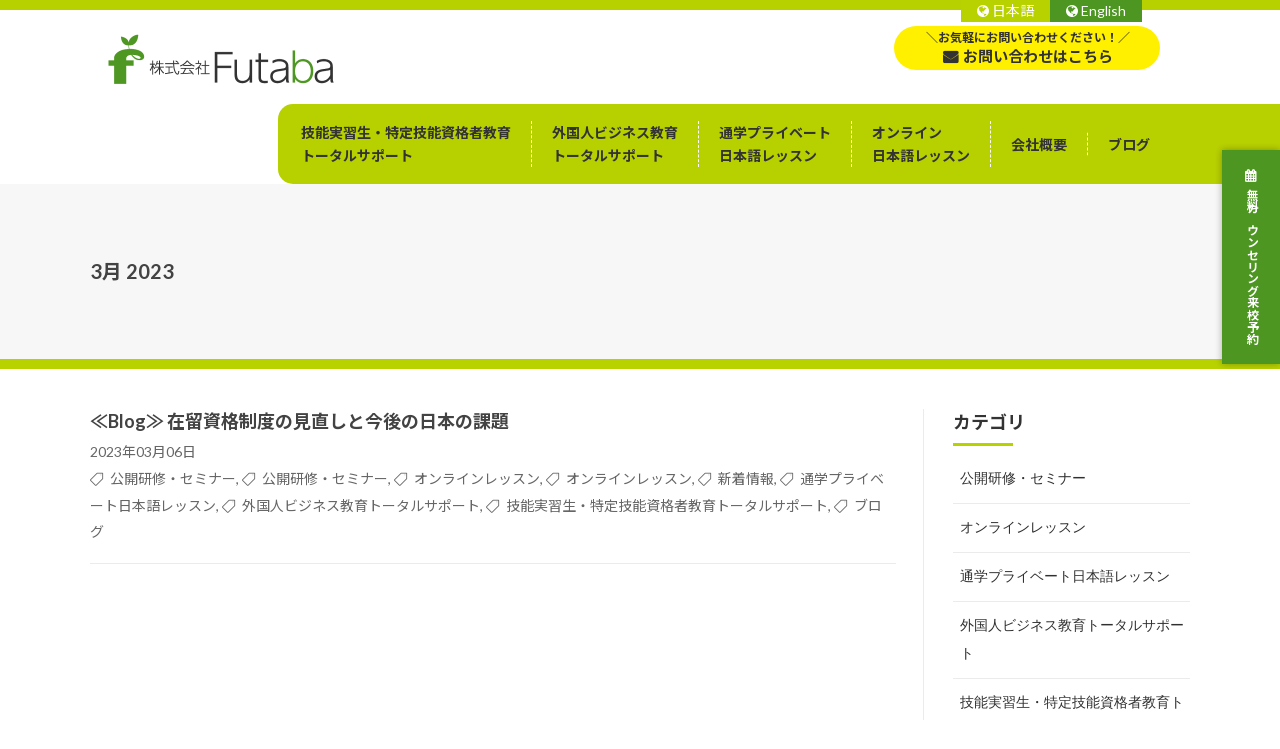

--- FILE ---
content_type: text/html; charset=UTF-8
request_url: https://www.futaba-edu.co.jp/2023/03
body_size: 14893
content:

<!DOCTYPE html>
<html dir="ltr" lang="ja"
	prefix="og: https://ogp.me/ns#" >
<head>
    		
		<meta charset="UTF-8"/>
		<link rel="profile" href="http://gmpg.org/xfn/11"/>
			
				<meta name="viewport" content="width=device-width,initial-scale=1,user-scalable=yes">
		<title>3月, 2023 - 株式会社Futaba｜外国人教育のエキスパート・日本語教育</title>

		<!-- All in One SEO 4.4.2 - aioseo.com -->
		<meta name="robots" content="max-image-preview:large" />
		<link rel="canonical" href="https://www.futaba-edu.co.jp/2023/03" />
		<meta name="generator" content="All in One SEO (AIOSEO) 4.4.2" />
		<script type="application/ld+json" class="aioseo-schema">
			{"@context":"https:\/\/schema.org","@graph":[{"@type":"BreadcrumbList","@id":"https:\/\/www.futaba-edu.co.jp\/2023\/03#breadcrumblist","itemListElement":[{"@type":"ListItem","@id":"https:\/\/www.futaba-edu.co.jp\/#listItem","position":1,"item":{"@type":"WebPage","@id":"https:\/\/www.futaba-edu.co.jp\/","name":"\u30db\u30fc\u30e0","description":"\u682a\u5f0f\u4f1a\u793eFutaba\u306f\u6280\u80fd\u5b9f\u7fd2\u751f\u6559\u80b2\u3001\u5916\u56fd\u4eba\u30d3\u30b8\u30cd\u30b9\u6559\u80b2\u3092\u30c8\u30fc\u30bf\u30eb\u306b\u30b5\u30dd\u30fc\u30c8\u3044\u305f\u3057\u307e\u3059\u3002\u307e\u305f\u5927\u962a\u5fc3\u658e\u6a4b\u306b\u901a\u5b66\u30d7\u30e9\u30a4\u30d9\u30fc\u30c8\u65e5\u672c\u8a9e\u6559\u5ba4Futaba Language School\u3092\u958b\u6821\u3057\u3066\u3044\u307e\u3059\u3002","url":"https:\/\/www.futaba-edu.co.jp\/"},"nextItem":"https:\/\/www.futaba-edu.co.jp\/2023\/#listItem"},{"@type":"ListItem","@id":"https:\/\/www.futaba-edu.co.jp\/2023\/#listItem","position":2,"item":{"@type":"WebPage","@id":"https:\/\/www.futaba-edu.co.jp\/2023\/","name":"2023","url":"https:\/\/www.futaba-edu.co.jp\/2023\/"},"nextItem":"https:\/\/www.futaba-edu.co.jp\/2023\/03\/#listItem","previousItem":"https:\/\/www.futaba-edu.co.jp\/#listItem"},{"@type":"ListItem","@id":"https:\/\/www.futaba-edu.co.jp\/2023\/03\/#listItem","position":3,"item":{"@type":"WebPage","@id":"https:\/\/www.futaba-edu.co.jp\/2023\/03\/","name":"3\u6708, 2023","url":"https:\/\/www.futaba-edu.co.jp\/2023\/03\/"},"previousItem":"https:\/\/www.futaba-edu.co.jp\/2023\/#listItem"}]},{"@type":"CollectionPage","@id":"https:\/\/www.futaba-edu.co.jp\/2023\/03#collectionpage","url":"https:\/\/www.futaba-edu.co.jp\/2023\/03","name":"3\u6708, 2023 - \u682a\u5f0f\u4f1a\u793eFutaba\uff5c\u5916\u56fd\u4eba\u6559\u80b2\u306e\u30a8\u30ad\u30b9\u30d1\u30fc\u30c8\u30fb\u65e5\u672c\u8a9e\u6559\u80b2","inLanguage":"ja","isPartOf":{"@id":"https:\/\/www.futaba-edu.co.jp\/#website"},"breadcrumb":{"@id":"https:\/\/www.futaba-edu.co.jp\/2023\/03#breadcrumblist"}},{"@type":"Organization","@id":"https:\/\/www.futaba-edu.co.jp\/#organization","name":"\u682a\u5f0f\u4f1a\u793eFutaba\uff5c\u5916\u56fd\u4eba\u6559\u80b2\u306e\u30a8\u30ad\u30b9\u30d1\u30fc\u30c8\u30fb\u65e5\u672c\u8a9e\u6559\u80b2","url":"https:\/\/www.futaba-edu.co.jp\/"},{"@type":"WebSite","@id":"https:\/\/www.futaba-edu.co.jp\/#website","url":"https:\/\/www.futaba-edu.co.jp\/","name":"\u682a\u5f0f\u4f1a\u793eFutaba\uff5c\u5916\u56fd\u4eba\u6559\u80b2\u306e\u30a8\u30ad\u30b9\u30d1\u30fc\u30c8\u30fb\u65e5\u672c\u8a9e\u6559\u80b2","description":"\u682a\u5f0f\u4f1a\u793eFutaba\u306f\u6280\u80fd\u5b9f\u7fd2\u751f\u6559\u80b2\u3001\u5916\u56fd\u4eba\u30d3\u30b8\u30cd\u30b9\u6559\u80b2\u3092\u30c8\u30fc\u30bf\u30eb\u306b\u30b5\u30dd\u30fc\u30c8\u3044\u305f\u3057\u307e\u3059\u3002\u307e\u305f\u5927\u962a\u5fc3\u658e\u6a4b\u306b\u901a\u5b66\u30d7\u30e9\u30a4\u30d9\u30fc\u30c8\u65e5\u672c\u8a9e\u6559\u5ba4Futaba Language School\u3092\u958b\u6821\u3057\u3066\u3044\u307e\u3059\u3002","inLanguage":"ja","publisher":{"@id":"https:\/\/www.futaba-edu.co.jp\/#organization"}}]}
		</script>
		<!-- All in One SEO -->

<link rel='dns-prefetch' href='//fonts.googleapis.com' />
<script type="text/javascript">
window._wpemojiSettings = {"baseUrl":"https:\/\/s.w.org\/images\/core\/emoji\/14.0.0\/72x72\/","ext":".png","svgUrl":"https:\/\/s.w.org\/images\/core\/emoji\/14.0.0\/svg\/","svgExt":".svg","source":{"concatemoji":"https:\/\/www.futaba-edu.co.jp\/wp-includes\/js\/wp-emoji-release.min.js?ver=6.2.8"}};
/*! This file is auto-generated */
!function(e,a,t){var n,r,o,i=a.createElement("canvas"),p=i.getContext&&i.getContext("2d");function s(e,t){p.clearRect(0,0,i.width,i.height),p.fillText(e,0,0);e=i.toDataURL();return p.clearRect(0,0,i.width,i.height),p.fillText(t,0,0),e===i.toDataURL()}function c(e){var t=a.createElement("script");t.src=e,t.defer=t.type="text/javascript",a.getElementsByTagName("head")[0].appendChild(t)}for(o=Array("flag","emoji"),t.supports={everything:!0,everythingExceptFlag:!0},r=0;r<o.length;r++)t.supports[o[r]]=function(e){if(p&&p.fillText)switch(p.textBaseline="top",p.font="600 32px Arial",e){case"flag":return s("\ud83c\udff3\ufe0f\u200d\u26a7\ufe0f","\ud83c\udff3\ufe0f\u200b\u26a7\ufe0f")?!1:!s("\ud83c\uddfa\ud83c\uddf3","\ud83c\uddfa\u200b\ud83c\uddf3")&&!s("\ud83c\udff4\udb40\udc67\udb40\udc62\udb40\udc65\udb40\udc6e\udb40\udc67\udb40\udc7f","\ud83c\udff4\u200b\udb40\udc67\u200b\udb40\udc62\u200b\udb40\udc65\u200b\udb40\udc6e\u200b\udb40\udc67\u200b\udb40\udc7f");case"emoji":return!s("\ud83e\udef1\ud83c\udffb\u200d\ud83e\udef2\ud83c\udfff","\ud83e\udef1\ud83c\udffb\u200b\ud83e\udef2\ud83c\udfff")}return!1}(o[r]),t.supports.everything=t.supports.everything&&t.supports[o[r]],"flag"!==o[r]&&(t.supports.everythingExceptFlag=t.supports.everythingExceptFlag&&t.supports[o[r]]);t.supports.everythingExceptFlag=t.supports.everythingExceptFlag&&!t.supports.flag,t.DOMReady=!1,t.readyCallback=function(){t.DOMReady=!0},t.supports.everything||(n=function(){t.readyCallback()},a.addEventListener?(a.addEventListener("DOMContentLoaded",n,!1),e.addEventListener("load",n,!1)):(e.attachEvent("onload",n),a.attachEvent("onreadystatechange",function(){"complete"===a.readyState&&t.readyCallback()})),(e=t.source||{}).concatemoji?c(e.concatemoji):e.wpemoji&&e.twemoji&&(c(e.twemoji),c(e.wpemoji)))}(window,document,window._wpemojiSettings);
</script>
<style type="text/css">
img.wp-smiley,
img.emoji {
	display: inline !important;
	border: none !important;
	box-shadow: none !important;
	height: 1em !important;
	width: 1em !important;
	margin: 0 0.07em !important;
	vertical-align: -0.1em !important;
	background: none !important;
	padding: 0 !important;
}
</style>
	<link rel='stylesheet' id='wp-block-library-css' href='https://www.futaba-edu.co.jp/wp-includes/css/dist/block-library/style.min.css?ver=6.2.8' type='text/css' media='all' />
<link rel='stylesheet' id='classic-theme-styles-css' href='https://www.futaba-edu.co.jp/wp-includes/css/classic-themes.min.css?ver=6.2.8' type='text/css' media='all' />
<style id='global-styles-inline-css' type='text/css'>
body{--wp--preset--color--black: #000000;--wp--preset--color--cyan-bluish-gray: #abb8c3;--wp--preset--color--white: #ffffff;--wp--preset--color--pale-pink: #f78da7;--wp--preset--color--vivid-red: #cf2e2e;--wp--preset--color--luminous-vivid-orange: #ff6900;--wp--preset--color--luminous-vivid-amber: #fcb900;--wp--preset--color--light-green-cyan: #7bdcb5;--wp--preset--color--vivid-green-cyan: #00d084;--wp--preset--color--pale-cyan-blue: #8ed1fc;--wp--preset--color--vivid-cyan-blue: #0693e3;--wp--preset--color--vivid-purple: #9b51e0;--wp--preset--gradient--vivid-cyan-blue-to-vivid-purple: linear-gradient(135deg,rgba(6,147,227,1) 0%,rgb(155,81,224) 100%);--wp--preset--gradient--light-green-cyan-to-vivid-green-cyan: linear-gradient(135deg,rgb(122,220,180) 0%,rgb(0,208,130) 100%);--wp--preset--gradient--luminous-vivid-amber-to-luminous-vivid-orange: linear-gradient(135deg,rgba(252,185,0,1) 0%,rgba(255,105,0,1) 100%);--wp--preset--gradient--luminous-vivid-orange-to-vivid-red: linear-gradient(135deg,rgba(255,105,0,1) 0%,rgb(207,46,46) 100%);--wp--preset--gradient--very-light-gray-to-cyan-bluish-gray: linear-gradient(135deg,rgb(238,238,238) 0%,rgb(169,184,195) 100%);--wp--preset--gradient--cool-to-warm-spectrum: linear-gradient(135deg,rgb(74,234,220) 0%,rgb(151,120,209) 20%,rgb(207,42,186) 40%,rgb(238,44,130) 60%,rgb(251,105,98) 80%,rgb(254,248,76) 100%);--wp--preset--gradient--blush-light-purple: linear-gradient(135deg,rgb(255,206,236) 0%,rgb(152,150,240) 100%);--wp--preset--gradient--blush-bordeaux: linear-gradient(135deg,rgb(254,205,165) 0%,rgb(254,45,45) 50%,rgb(107,0,62) 100%);--wp--preset--gradient--luminous-dusk: linear-gradient(135deg,rgb(255,203,112) 0%,rgb(199,81,192) 50%,rgb(65,88,208) 100%);--wp--preset--gradient--pale-ocean: linear-gradient(135deg,rgb(255,245,203) 0%,rgb(182,227,212) 50%,rgb(51,167,181) 100%);--wp--preset--gradient--electric-grass: linear-gradient(135deg,rgb(202,248,128) 0%,rgb(113,206,126) 100%);--wp--preset--gradient--midnight: linear-gradient(135deg,rgb(2,3,129) 0%,rgb(40,116,252) 100%);--wp--preset--duotone--dark-grayscale: url('#wp-duotone-dark-grayscale');--wp--preset--duotone--grayscale: url('#wp-duotone-grayscale');--wp--preset--duotone--purple-yellow: url('#wp-duotone-purple-yellow');--wp--preset--duotone--blue-red: url('#wp-duotone-blue-red');--wp--preset--duotone--midnight: url('#wp-duotone-midnight');--wp--preset--duotone--magenta-yellow: url('#wp-duotone-magenta-yellow');--wp--preset--duotone--purple-green: url('#wp-duotone-purple-green');--wp--preset--duotone--blue-orange: url('#wp-duotone-blue-orange');--wp--preset--font-size--small: 13px;--wp--preset--font-size--medium: 20px;--wp--preset--font-size--large: 36px;--wp--preset--font-size--x-large: 42px;--wp--preset--spacing--20: 0.44rem;--wp--preset--spacing--30: 0.67rem;--wp--preset--spacing--40: 1rem;--wp--preset--spacing--50: 1.5rem;--wp--preset--spacing--60: 2.25rem;--wp--preset--spacing--70: 3.38rem;--wp--preset--spacing--80: 5.06rem;--wp--preset--shadow--natural: 6px 6px 9px rgba(0, 0, 0, 0.2);--wp--preset--shadow--deep: 12px 12px 50px rgba(0, 0, 0, 0.4);--wp--preset--shadow--sharp: 6px 6px 0px rgba(0, 0, 0, 0.2);--wp--preset--shadow--outlined: 6px 6px 0px -3px rgba(255, 255, 255, 1), 6px 6px rgba(0, 0, 0, 1);--wp--preset--shadow--crisp: 6px 6px 0px rgba(0, 0, 0, 1);}:where(.is-layout-flex){gap: 0.5em;}body .is-layout-flow > .alignleft{float: left;margin-inline-start: 0;margin-inline-end: 2em;}body .is-layout-flow > .alignright{float: right;margin-inline-start: 2em;margin-inline-end: 0;}body .is-layout-flow > .aligncenter{margin-left: auto !important;margin-right: auto !important;}body .is-layout-constrained > .alignleft{float: left;margin-inline-start: 0;margin-inline-end: 2em;}body .is-layout-constrained > .alignright{float: right;margin-inline-start: 2em;margin-inline-end: 0;}body .is-layout-constrained > .aligncenter{margin-left: auto !important;margin-right: auto !important;}body .is-layout-constrained > :where(:not(.alignleft):not(.alignright):not(.alignfull)){max-width: var(--wp--style--global--content-size);margin-left: auto !important;margin-right: auto !important;}body .is-layout-constrained > .alignwide{max-width: var(--wp--style--global--wide-size);}body .is-layout-flex{display: flex;}body .is-layout-flex{flex-wrap: wrap;align-items: center;}body .is-layout-flex > *{margin: 0;}:where(.wp-block-columns.is-layout-flex){gap: 2em;}.has-black-color{color: var(--wp--preset--color--black) !important;}.has-cyan-bluish-gray-color{color: var(--wp--preset--color--cyan-bluish-gray) !important;}.has-white-color{color: var(--wp--preset--color--white) !important;}.has-pale-pink-color{color: var(--wp--preset--color--pale-pink) !important;}.has-vivid-red-color{color: var(--wp--preset--color--vivid-red) !important;}.has-luminous-vivid-orange-color{color: var(--wp--preset--color--luminous-vivid-orange) !important;}.has-luminous-vivid-amber-color{color: var(--wp--preset--color--luminous-vivid-amber) !important;}.has-light-green-cyan-color{color: var(--wp--preset--color--light-green-cyan) !important;}.has-vivid-green-cyan-color{color: var(--wp--preset--color--vivid-green-cyan) !important;}.has-pale-cyan-blue-color{color: var(--wp--preset--color--pale-cyan-blue) !important;}.has-vivid-cyan-blue-color{color: var(--wp--preset--color--vivid-cyan-blue) !important;}.has-vivid-purple-color{color: var(--wp--preset--color--vivid-purple) !important;}.has-black-background-color{background-color: var(--wp--preset--color--black) !important;}.has-cyan-bluish-gray-background-color{background-color: var(--wp--preset--color--cyan-bluish-gray) !important;}.has-white-background-color{background-color: var(--wp--preset--color--white) !important;}.has-pale-pink-background-color{background-color: var(--wp--preset--color--pale-pink) !important;}.has-vivid-red-background-color{background-color: var(--wp--preset--color--vivid-red) !important;}.has-luminous-vivid-orange-background-color{background-color: var(--wp--preset--color--luminous-vivid-orange) !important;}.has-luminous-vivid-amber-background-color{background-color: var(--wp--preset--color--luminous-vivid-amber) !important;}.has-light-green-cyan-background-color{background-color: var(--wp--preset--color--light-green-cyan) !important;}.has-vivid-green-cyan-background-color{background-color: var(--wp--preset--color--vivid-green-cyan) !important;}.has-pale-cyan-blue-background-color{background-color: var(--wp--preset--color--pale-cyan-blue) !important;}.has-vivid-cyan-blue-background-color{background-color: var(--wp--preset--color--vivid-cyan-blue) !important;}.has-vivid-purple-background-color{background-color: var(--wp--preset--color--vivid-purple) !important;}.has-black-border-color{border-color: var(--wp--preset--color--black) !important;}.has-cyan-bluish-gray-border-color{border-color: var(--wp--preset--color--cyan-bluish-gray) !important;}.has-white-border-color{border-color: var(--wp--preset--color--white) !important;}.has-pale-pink-border-color{border-color: var(--wp--preset--color--pale-pink) !important;}.has-vivid-red-border-color{border-color: var(--wp--preset--color--vivid-red) !important;}.has-luminous-vivid-orange-border-color{border-color: var(--wp--preset--color--luminous-vivid-orange) !important;}.has-luminous-vivid-amber-border-color{border-color: var(--wp--preset--color--luminous-vivid-amber) !important;}.has-light-green-cyan-border-color{border-color: var(--wp--preset--color--light-green-cyan) !important;}.has-vivid-green-cyan-border-color{border-color: var(--wp--preset--color--vivid-green-cyan) !important;}.has-pale-cyan-blue-border-color{border-color: var(--wp--preset--color--pale-cyan-blue) !important;}.has-vivid-cyan-blue-border-color{border-color: var(--wp--preset--color--vivid-cyan-blue) !important;}.has-vivid-purple-border-color{border-color: var(--wp--preset--color--vivid-purple) !important;}.has-vivid-cyan-blue-to-vivid-purple-gradient-background{background: var(--wp--preset--gradient--vivid-cyan-blue-to-vivid-purple) !important;}.has-light-green-cyan-to-vivid-green-cyan-gradient-background{background: var(--wp--preset--gradient--light-green-cyan-to-vivid-green-cyan) !important;}.has-luminous-vivid-amber-to-luminous-vivid-orange-gradient-background{background: var(--wp--preset--gradient--luminous-vivid-amber-to-luminous-vivid-orange) !important;}.has-luminous-vivid-orange-to-vivid-red-gradient-background{background: var(--wp--preset--gradient--luminous-vivid-orange-to-vivid-red) !important;}.has-very-light-gray-to-cyan-bluish-gray-gradient-background{background: var(--wp--preset--gradient--very-light-gray-to-cyan-bluish-gray) !important;}.has-cool-to-warm-spectrum-gradient-background{background: var(--wp--preset--gradient--cool-to-warm-spectrum) !important;}.has-blush-light-purple-gradient-background{background: var(--wp--preset--gradient--blush-light-purple) !important;}.has-blush-bordeaux-gradient-background{background: var(--wp--preset--gradient--blush-bordeaux) !important;}.has-luminous-dusk-gradient-background{background: var(--wp--preset--gradient--luminous-dusk) !important;}.has-pale-ocean-gradient-background{background: var(--wp--preset--gradient--pale-ocean) !important;}.has-electric-grass-gradient-background{background: var(--wp--preset--gradient--electric-grass) !important;}.has-midnight-gradient-background{background: var(--wp--preset--gradient--midnight) !important;}.has-small-font-size{font-size: var(--wp--preset--font-size--small) !important;}.has-medium-font-size{font-size: var(--wp--preset--font-size--medium) !important;}.has-large-font-size{font-size: var(--wp--preset--font-size--large) !important;}.has-x-large-font-size{font-size: var(--wp--preset--font-size--x-large) !important;}
.wp-block-navigation a:where(:not(.wp-element-button)){color: inherit;}
:where(.wp-block-columns.is-layout-flex){gap: 2em;}
.wp-block-pullquote{font-size: 1.5em;line-height: 1.6;}
</style>
<link rel='stylesheet' id='bogo-css' href='https://www.futaba-edu.co.jp/wp-content/plugins/bogo/includes/css/style.css?ver=3.2.1' type='text/css' media='all' />
<link rel='stylesheet' id='contact-form-7-css' href='https://www.futaba-edu.co.jp/wp-content/plugins/contact-form-7/includes/css/styles.css?ver=5.1.6' type='text/css' media='all' />
<link rel='stylesheet' id='rs-plugin-settings-css' href='https://www.futaba-edu.co.jp/wp-content/plugins/revslider/public/assets/css/settings.css?ver=5.4.8.3' type='text/css' media='all' />
<style id='rs-plugin-settings-inline-css' type='text/css'>
#rs-demo-id {}
</style>
<link rel='stylesheet' id='dashicons-css' href='https://www.futaba-edu.co.jp/wp-includes/css/dashicons.min.css?ver=6.2.8' type='text/css' media='all' />
<link rel='stylesheet' id='educator-edge-default-style-css' href='https://www.futaba-edu.co.jp/wp-content/themes/educator/style.css?ver=6.2.8' type='text/css' media='all' />
<link rel='stylesheet' id='educator-edge-modules-css' href='https://www.futaba-edu.co.jp/wp-content/themes/educator/assets/css/modules.min.css?ver=6.2.8' type='text/css' media='all' />
<style id='educator-edge-modules-inline-css' type='text/css'>
/* generated in /home/futaba2528/futaba-edu.co.jp/public_html/wp-content/themes/educator/framework/admin/options/general/map.php educator_edge_page_general_style function */
.archive.edgt-paspartu-enabled .edgt-wrapper { background-color: #4d9622;}

/* generated in /home/futaba2528/futaba-edu.co.jp/public_html/wp-content/themes/educator/assets/custom-styles/general-custom-styles.php educator_edge_smooth_page_transition_styles function */
.edgt-st-loader .edgt-rotate-circles > div, .edgt-st-loader .pulse, .edgt-st-loader .double_pulse .double-bounce1, .edgt-st-loader .double_pulse .double-bounce2, .edgt-st-loader .cube, .edgt-st-loader .rotating_cubes .cube1, .edgt-st-loader .rotating_cubes .cube2, .edgt-st-loader .stripes > div, .edgt-st-loader .wave > div, .edgt-st-loader .two_rotating_circles .dot1, .edgt-st-loader .two_rotating_circles .dot2, .edgt-st-loader .five_rotating_circles .container1 > div, .edgt-st-loader .five_rotating_circles .container2 > div, .edgt-st-loader .five_rotating_circles .container3 > div, .edgt-st-loader .atom .ball-1:before, .edgt-st-loader .atom .ball-2:before, .edgt-st-loader .atom .ball-3:before, .edgt-st-loader .atom .ball-4:before, .edgt-st-loader .clock .ball:before, .edgt-st-loader .mitosis .ball, .edgt-st-loader .lines .line1, .edgt-st-loader .lines .line2, .edgt-st-loader .lines .line3, .edgt-st-loader .lines .line4, .edgt-st-loader .fussion .ball, .edgt-st-loader .fussion .ball-1, .edgt-st-loader .fussion .ball-2, .edgt-st-loader .fussion .ball-3, .edgt-st-loader .fussion .ball-4, .edgt-st-loader .wave_circles .ball, .edgt-st-loader .pulse_circles .ball { background-color: #b7d100;}


</style>
<link rel='stylesheet' id='edgt-font_awesome-css' href='https://www.futaba-edu.co.jp/wp-content/themes/educator/assets/css/font-awesome/css/font-awesome.min.css?ver=6.2.8' type='text/css' media='all' />
<link rel='stylesheet' id='edgt-font_elegant-css' href='https://www.futaba-edu.co.jp/wp-content/themes/educator/assets/css/elegant-icons/style.min.css?ver=6.2.8' type='text/css' media='all' />
<link rel='stylesheet' id='edgt-ion_icons-css' href='https://www.futaba-edu.co.jp/wp-content/themes/educator/assets/css/ion-icons/css/ionicons.min.css?ver=6.2.8' type='text/css' media='all' />
<link rel='stylesheet' id='edgt-linea_icons-css' href='https://www.futaba-edu.co.jp/wp-content/themes/educator/assets/css/linea-icons/style.css?ver=6.2.8' type='text/css' media='all' />
<link rel='stylesheet' id='edgt-linear_icons-css' href='https://www.futaba-edu.co.jp/wp-content/themes/educator/assets/css/linear-icons/style.css?ver=6.2.8' type='text/css' media='all' />
<link rel='stylesheet' id='edgt-simple_line_icons-css' href='https://www.futaba-edu.co.jp/wp-content/themes/educator/assets/css/simple-line-icons/simple-line-icons.css?ver=6.2.8' type='text/css' media='all' />
<link rel='stylesheet' id='mediaelement-css' href='https://www.futaba-edu.co.jp/wp-includes/js/mediaelement/mediaelementplayer-legacy.min.css?ver=4.2.17' type='text/css' media='all' />
<link rel='stylesheet' id='wp-mediaelement-css' href='https://www.futaba-edu.co.jp/wp-includes/js/mediaelement/wp-mediaelement.min.css?ver=6.2.8' type='text/css' media='all' />
<link rel='stylesheet' id='educator-edge-style-dynamic-css' href='https://www.futaba-edu.co.jp/wp-content/themes/educator/assets/css/style_dynamic.css?ver=1690064060' type='text/css' media='all' />
<link rel='stylesheet' id='educator-edge-modules-responsive-css' href='https://www.futaba-edu.co.jp/wp-content/themes/educator/assets/css/modules-responsive.min.css?ver=6.2.8' type='text/css' media='all' />
<link rel='stylesheet' id='educator-edge-style-dynamic-responsive-css' href='https://www.futaba-edu.co.jp/wp-content/themes/educator/assets/css/style_dynamic_responsive.css?ver=1690064060' type='text/css' media='all' />
<link rel='stylesheet' id='educator-edge-google-fonts-css' href='https://fonts.googleapis.com/css?family=Nunito%3A300%2C400%2C500%2C600%2C700%7CLora%3A300%2C400%2C500%2C600%2C700%7CMontserrat%3A300%2C400%2C500%2C600%2C700%7COpen+Sans%3A300%2C400%2C500%2C600%2C700%7CAmatic+SC%3A300%2C400%2C500%2C600%2C700&#038;subset=latin-ext&#038;ver=1.0.0' type='text/css' media='all' />
<script type='text/javascript' src='https://www.futaba-edu.co.jp/wp-includes/js/jquery/jquery.min.js?ver=3.6.4' id='jquery-core-js'></script>
<script type='text/javascript' src='https://www.futaba-edu.co.jp/wp-includes/js/jquery/jquery-migrate.min.js?ver=3.4.0' id='jquery-migrate-js'></script>
<script type='text/javascript' src='https://www.futaba-edu.co.jp/wp-content/plugins/revslider/public/assets/js/jquery.themepunch.tools.min.js?ver=5.4.8.3' id='tp-tools-js'></script>
<script type='text/javascript' src='https://www.futaba-edu.co.jp/wp-content/plugins/revslider/public/assets/js/jquery.themepunch.revolution.min.js?ver=5.4.8.3' id='revmin-js'></script>
<link rel="https://api.w.org/" href="https://www.futaba-edu.co.jp/wp-json/" /><link rel="alternate" hreflang="ja" href="https://www.futaba-edu.co.jp/2023/03" />
<link rel="alternate" hreflang="en-US" href="https://www.futaba-edu.co.jp/en/2023/03" />
<meta name="generator" content="Powered by WPBakery Page Builder - drag and drop page builder for WordPress."/>
<meta name="generator" content="Powered by Slider Revolution 5.4.8.3 - responsive, Mobile-Friendly Slider Plugin for WordPress with comfortable drag and drop interface." />
<link rel="icon" href="https://www.futaba-edu.co.jp/images/cropped-20191018_042434760_iOS-32x32.png" sizes="32x32" />
<link rel="icon" href="https://www.futaba-edu.co.jp/images/cropped-20191018_042434760_iOS-192x192.png" sizes="192x192" />
<link rel="apple-touch-icon" href="https://www.futaba-edu.co.jp/images/cropped-20191018_042434760_iOS-180x180.png" />
<meta name="msapplication-TileImage" content="https://www.futaba-edu.co.jp/images/cropped-20191018_042434760_iOS-270x270.png" />
<script type="text/javascript">function setREVStartSize(e){									
						try{ e.c=jQuery(e.c);var i=jQuery(window).width(),t=9999,r=0,n=0,l=0,f=0,s=0,h=0;
							if(e.responsiveLevels&&(jQuery.each(e.responsiveLevels,function(e,f){f>i&&(t=r=f,l=e),i>f&&f>r&&(r=f,n=e)}),t>r&&(l=n)),f=e.gridheight[l]||e.gridheight[0]||e.gridheight,s=e.gridwidth[l]||e.gridwidth[0]||e.gridwidth,h=i/s,h=h>1?1:h,f=Math.round(h*f),"fullscreen"==e.sliderLayout){var u=(e.c.width(),jQuery(window).height());if(void 0!=e.fullScreenOffsetContainer){var c=e.fullScreenOffsetContainer.split(",");if (c) jQuery.each(c,function(e,i){u=jQuery(i).length>0?u-jQuery(i).outerHeight(!0):u}),e.fullScreenOffset.split("%").length>1&&void 0!=e.fullScreenOffset&&e.fullScreenOffset.length>0?u-=jQuery(window).height()*parseInt(e.fullScreenOffset,0)/100:void 0!=e.fullScreenOffset&&e.fullScreenOffset.length>0&&(u-=parseInt(e.fullScreenOffset,0))}f=u}else void 0!=e.minHeight&&f<e.minHeight&&(f=e.minHeight);e.c.closest(".rev_slider_wrapper").css({height:f})					
						}catch(d){console.log("Failure at Presize of Slider:"+d)}						
					};</script>
<noscript><style> .wpb_animate_when_almost_visible { opacity: 1; }</style></noscript>	<link href="https://use.fontawesome.com/releases/v5.6.1/css/all.css" rel="stylesheet">
	<link href="https://fonts.googleapis.com/css?family=Lato:400,700|Noto+Sans+JP:400,700" rel="stylesheet">
</head>
<body class="archive date ja edgt-core-1.2 educator-ver-1.7 edgt-smooth-scroll edgt-smooth-page-transitions edgt-smooth-page-transitions-preloader edgt-grid-1300  edgt-fixed-on-scroll edgt-dropdown-animate-height edgt-header-standard edgt-menu-area-shadow-disable edgt-menu-area-border-disable edgt-menu-area-in-grid-border-disable edgt-logo-area-border-disable edgt-logo-area-in-grid-border-disable edgt-side-menu-slide-from-right edgt-default-mobile-header edgt-sticky-up-mobile-header edgt-search-covers-header wpb-js-composer js-comp-ver-6.13.0 vc_responsive" itemscope itemtype="http://schema.org/WebPage">
    			<div class="edgt-smooth-transition-loader edgt-mimic-ajax">
				<div class="edgt-st-loader">
					<div class="edgt-st-loader1">
						<div class="wave"><div class="bounce1"></div><div class="bounce2"></div><div class="bounce3"></div></div>					</div>
				</div>
			</div>
		<section class="edgt-side-menu">
	<div class="edgt-close-side-menu-holder">
		<a class="edgt-close-side-menu" href="#" target="_self">
			<span aria-hidden="true" class="edgt-icon-font-elegant icon_close " ></span>		</a>
	</div>
	<div class="edgt-side-area-holders">
		<div class="edgt-side-menu-top">
					</div>
			</div>
</section>
    <div class="edgt-wrapper">
        <div class="edgt-wrapper-inner">
            	
		
	<div class="edgt-top-bar">
				
					<div class="edgt-grid">
						
			<div class="edgt-vertical-align-containers">
				<div class="edgt-position-left">
					<div class="edgt-position-left-inner">
													<div id="custom_html-8" class="widget_text widget widget_custom_html edgt-top-bar-widget"><div class="textwidget custom-html-widget"><div class="edgt-top-counseling">
	<a href="https://www.futaba-edu.co.jp/private-lesson/counseling-reservation/#form"><span>無料カウンセリング来校予約</span></a></div></div></div>											</div>
				</div>
				<div class="edgt-position-right">
					<div class="edgt-position-right-inner">
													<div id="custom_html-3" class="widget_text widget widget_custom_html edgt-top-bar-widget"><div class="textwidget custom-html-widget"><div class="edgt-top-contact">
	<p style="color:#333!important;">＼お気軽にお問い合わせください！／</p>
	<a href="https://forms.gle/CMbZFD4Gfm3H7Qce8">お問い合わせはこちら</a></div>
<div class="lang-switch ja off">
	<span class="lang ja">日本語</span>
</div>
<div class="lang-switch en on">
	<span class="lang en"><a href="https://www.futaba-edu.co.jp/en/">English</a></span>
</div></div></div>											</div>
				</div>
			</div>
				
					</div>
				
			</div>
	
	
<header class="edgt-page-header">
		
			<div class="edgt-fixed-wrapper">
				
	<div class="edgt-menu-area edgt-menu-right">
				
					<div class="edgt-grid">
						
			<div class="edgt-vertical-align-containers">
				<div class="edgt-position-left">
					<div class="edgt-position-left-inner">
						

<div class="edgt-logo-wrapper">
    <a itemprop="url" href="https://www.futaba-edu.co.jp/" style="height: 50px;">
        <img itemprop="image" class="edgt-normal-logo" src="https://www.futaba-edu.co.jp/images/futaba_logo-1.png" width="452" height="100"  alt="logo"/>
                    </a>
</div>

											</div>
				</div>
								<div class="edgt-position-right">
					<div class="edgt-position-right-inner">
													
<nav class="edgt-main-menu edgt-drop-down edgt-default-nav">
    <ul id="menu-global-navi" class="clearfix"><li id="nav-menu-item-207" class="menu-item menu-item-type-post_type menu-item-object-page menu-item-has-children  has_sub narrow"><a href="https://www.futaba-edu.co.jp/interns" class=""><span class="item_outer"><span class="item_text">技能実習生・特定技能資格者教育<br>トータルサポート</span><i class="edgt-menu-arrow fa fa-angle-down"></i></span></a>
<div class="second"><div class="inner"><ul>
	<li id="nav-menu-item-4757" class="menu-item menu-item-type-custom menu-item-object-custom "><a href="https://www.futaba-edu.co.jp/interns/#about" class=""><span class="item_outer"><span class="item_text">技能実習生・特定技能資格者教育トータルサポートについて</span></span></a></li>
	<li id="nav-menu-item-4758" class="menu-item menu-item-type-custom menu-item-object-custom "><a href="https://www.futaba-edu.co.jp/interns/#fee" class=""><span class="item_outer"><span class="item_text">料金について</span></span></a></li>
	<li id="nav-menu-item-4759" class="menu-item menu-item-type-custom menu-item-object-custom "><a href="https://www.futaba-edu.co.jp/interns/#flow" class=""><span class="item_outer"><span class="item_text">導入までの流れ</span></span></a></li>
	<li id="nav-menu-item-4760" class="menu-item menu-item-type-custom menu-item-object-custom "><a href="https://www.futaba-edu.co.jp/interns/#voice" class=""><span class="item_outer"><span class="item_text">企業様の声</span></span></a></li>
	<li id="nav-menu-item-4761" class="menu-item menu-item-type-custom menu-item-object-custom "><a href="https://www.futaba-edu.co.jp/interns/#faq" class=""><span class="item_outer"><span class="item_text">FAQ</span></span></a></li>
</ul></div></div>
</li>
<li id="nav-menu-item-3591" class="menu-item menu-item-type-post_type menu-item-object-page menu-item-has-children  has_sub narrow"><a href="https://www.futaba-edu.co.jp/corporate" class=""><span class="item_outer"><span class="item_text">外国人ビジネス教育<br>トータルサポート</span><i class="edgt-menu-arrow fa fa-angle-down"></i></span></a>
<div class="second"><div class="inner"><ul>
	<li id="nav-menu-item-4762" class="menu-item menu-item-type-custom menu-item-object-custom "><a href="https://www.futaba-edu.co.jp/corporate/#about" class=""><span class="item_outer"><span class="item_text">外国人ビジネス教育<br>トータルサポートについて</span></span></a></li>
	<li id="nav-menu-item-4763" class="menu-item menu-item-type-custom menu-item-object-custom "><a href="https://www.futaba-edu.co.jp/corporate/#fee" class=""><span class="item_outer"><span class="item_text">料金について</span></span></a></li>
	<li id="nav-menu-item-4764" class="menu-item menu-item-type-custom menu-item-object-custom "><a href="https://www.futaba-edu.co.jp/corporate/#flow" class=""><span class="item_outer"><span class="item_text">導入までの流れ</span></span></a></li>
	<li id="nav-menu-item-5107" class="menu-item menu-item-type-custom menu-item-object-custom "><a href="https://www.futaba-edu.co.jp/corporate/#example" class=""><span class="item_outer"><span class="item_text">導入事例</span></span></a></li>
	<li id="nav-menu-item-4765" class="menu-item menu-item-type-custom menu-item-object-custom "><a href="https://www.futaba-edu.co.jp/corporate/#faq" class=""><span class="item_outer"><span class="item_text">FAQ</span></span></a></li>
</ul></div></div>
</li>
<li id="nav-menu-item-7607" class="menu-item menu-item-type-post_type menu-item-object-page menu-item-has-children  has_sub narrow"><a href="https://www.futaba-edu.co.jp/private-lesson/lesson-feature" class=""><span class="item_outer"><span class="item_text">通学プライベート<br>日本語レッスン</span><i class="edgt-menu-arrow fa fa-angle-down"></i></span></a>
<div class="second"><div class="inner"><ul>
	<li id="nav-menu-item-4739" class="menu-item menu-item-type-post_type menu-item-object-page "><a href="https://www.futaba-edu.co.jp/private-lesson/lesson-feature" class=""><span class="item_outer"><span class="item_text">Futabaのレッスンの特徴</span></span></a></li>
	<li id="nav-menu-item-7603" class="menu-item menu-item-type-post_type menu-item-object-page menu-item-has-children sub"><a href="https://www.futaba-edu.co.jp/private-lesson/lesson-list" class=""><span class="item_outer"><span class="item_text">通学日本語レッスン一覧</span></span></a>
	<ul>
		<li id="nav-menu-item-7604" class="menu-item menu-item-type-post_type menu-item-object-page "><a href="https://www.futaba-edu.co.jp/private-lesson/lesson-list/basic-lesson" class=""><span class="item_outer"><span class="item_text">直接法日本語レッスン</span></span></a></li>
		<li id="nav-menu-item-7605" class="menu-item menu-item-type-post_type menu-item-object-page "><a href="https://www.futaba-edu.co.jp/private-lesson/lesson-list/englished-lesson" class=""><span class="item_outer"><span class="item_text">間接法日本語レッスン</span></span></a></li>
		<li id="nav-menu-item-7606" class="menu-item menu-item-type-post_type menu-item-object-page "><a href="https://www.futaba-edu.co.jp/private-lesson/lesson-list/advanced-lesson" class=""><span class="item_outer"><span class="item_text">高度日本語レッスン</span></span></a></li>
	</ul>
</li>
	<li id="nav-menu-item-4741" class="menu-item menu-item-type-post_type menu-item-object-page "><a href="https://www.futaba-edu.co.jp/private-lesson/lesson-flow" class=""><span class="item_outer"><span class="item_text">受講までの流れ</span></span></a></li>
	<li id="nav-menu-item-4743" class="menu-item menu-item-type-post_type menu-item-object-page "><a href="https://www.futaba-edu.co.jp/private-lesson/fee" class=""><span class="item_outer"><span class="item_text">料金について</span></span></a></li>
	<li id="nav-menu-item-8014" class="menu-item menu-item-type-post_type menu-item-object-page "><a href="https://www.futaba-edu.co.jp/private-lesson/regulation" class=""><span class="item_outer"><span class="item_text">受講規程</span></span></a></li>
	<li id="nav-menu-item-4742" class="menu-item menu-item-type-post_type menu-item-object-page "><a href="https://www.futaba-edu.co.jp/private-lesson/counseling-reservation" class=""><span class="item_outer"><span class="item_text">カウンセリング来校予約</span></span></a></li>
	<li id="nav-menu-item-7995" class="menu-item menu-item-type-post_type menu-item-object-page "><a href="https://www.futaba-edu.co.jp/private-lesson/staff" class=""><span class="item_outer"><span class="item_text">スタッフ紹介</span></span></a></li>
</ul></div></div>
</li>
<li id="nav-menu-item-8707" class="menu-item menu-item-type-custom menu-item-object-custom  narrow"><a href="https://futaba-online-japanese.com/" class=""><span class="item_outer"><span class="item_text">オンライン<br>日本語レッスン</span></span></a></li>
<li id="nav-menu-item-4756" class="menu-item menu-item-type-post_type menu-item-object-page  narrow"><a href="https://www.futaba-edu.co.jp/company" class=""><span class="item_outer"><span class="item_text">会社概要</span></span></a></li>
<li id="nav-menu-item-8125" class="menu-item menu-item-type-taxonomy menu-item-object-category  narrow"><a href="https://www.futaba-edu.co.jp/blog" class=""><span class="item_outer"><span class="item_text">ブログ</span></span></a></li>
</ul></nav>

																	</div>
				</div>
			</div>
			
					</div>
			</div>
			
			</div>
		
		
	<form action="https://www.futaba-edu.co.jp/" class="edgt-search-cover" method="get">
		<div class="edgt-container">
		<div class="edgt-container-inner clearfix">
				<div class="edgt-form-holder-outer">
				<div class="edgt-form-holder">
					<div class="edgt-form-holder-inner">
						<input type="text" placeholder="Search" name="s" class="edgt_search_field" autocomplete="off" />
						<div class="edgt-search-close">
							<a href="#">
								<i class="edgt-icon-font-awesome fa fa-times "></i>							</a>
						</div>
					</div>
				</div>
			</div>
			</div>
	</div>
	</form></header>


	<header class="edgt-mobile-header">
		<div class="edgt-mobile-header-inner">
						<div class="edgt-mobile-header-holder">
				<div class="edgt-grid">
					<div class="edgt-vertical-align-containers">
						<div class="edgt-position-left">
							<div class="edgt-position-left-inner">
								

<div class="edgt-mobile-logo-wrapper">
    <a itemprop="url" href="https://www.futaba-edu.co.jp/" style="height: 50px">
        <img itemprop="image" src="https://www.futaba-edu.co.jp/images/futaba_logo-1.png" width="452" height="100"  alt="Mobile Logo"/>
    </a>
</div>

							</div>
						</div>
						<div class="edgt-position-right">
							<div class="edgt-position-right-inner">
																	<div class="edgt-mobile-menu-opener">
										<a href="javascript:void(0)">
											<span class="edgt-mobile-menu-icon">
												<span aria-hidden="true" class="edgt-icon-font-elegant icon_menu " ></span>											</span>
																							<h5 class="edgt-mobile-menu-text">MENU</h5>
																					</a>
									</div>
															</div>
						</div>
					</div>
				</div>
			</div>
		</div>

		<div class="edgt-mobile-side-area">
			<div class="edgt-close-mobile-side-area-holder">
				<span aria-hidden="true" class="icon_close"></span>
			</div>
			<div class="edgt-mobile-side-area-inner">
				
	<nav class="edgt-mobile-nav" role="navigation" aria-label="Mobile Menu">
		<div class="edgt-grid">

			<ul id="menu-global-navi-1" class=""><li id="mobile-menu-item-207" class="menu-item menu-item-type-post_type menu-item-object-page menu-item-has-children  has_sub"><a href="https://www.futaba-edu.co.jp/interns" class=""><span>技能実習生・特定技能資格者教育<br>トータルサポート</span></a><span class="mobile_arrow"><i class="edgt-sub-arrow edgt-icon-font-elegant arrow_triangle-right"></i><i class="edgt-icon-font-elegant arrow_triangle-down"></i></span>
<ul class="sub_menu">
	<li id="mobile-menu-item-4757" class="menu-item menu-item-type-custom menu-item-object-custom "><a href="https://www.futaba-edu.co.jp/interns/#about" class=""><span>技能実習生・特定技能資格者教育トータルサポートについて</span></a></li>
	<li id="mobile-menu-item-4758" class="menu-item menu-item-type-custom menu-item-object-custom "><a href="https://www.futaba-edu.co.jp/interns/#fee" class=""><span>料金について</span></a></li>
	<li id="mobile-menu-item-4759" class="menu-item menu-item-type-custom menu-item-object-custom "><a href="https://www.futaba-edu.co.jp/interns/#flow" class=""><span>導入までの流れ</span></a></li>
	<li id="mobile-menu-item-4760" class="menu-item menu-item-type-custom menu-item-object-custom "><a href="https://www.futaba-edu.co.jp/interns/#voice" class=""><span>企業様の声</span></a></li>
	<li id="mobile-menu-item-4761" class="menu-item menu-item-type-custom menu-item-object-custom "><a href="https://www.futaba-edu.co.jp/interns/#faq" class=""><span>FAQ</span></a></li>
</ul>
</li>
<li id="mobile-menu-item-3591" class="menu-item menu-item-type-post_type menu-item-object-page menu-item-has-children  has_sub"><a href="https://www.futaba-edu.co.jp/corporate" class=""><span>外国人ビジネス教育<br>トータルサポート</span></a><span class="mobile_arrow"><i class="edgt-sub-arrow edgt-icon-font-elegant arrow_triangle-right"></i><i class="edgt-icon-font-elegant arrow_triangle-down"></i></span>
<ul class="sub_menu">
	<li id="mobile-menu-item-4762" class="menu-item menu-item-type-custom menu-item-object-custom "><a href="https://www.futaba-edu.co.jp/corporate/#about" class=""><span>外国人ビジネス教育<br>トータルサポートについて</span></a></li>
	<li id="mobile-menu-item-4763" class="menu-item menu-item-type-custom menu-item-object-custom "><a href="https://www.futaba-edu.co.jp/corporate/#fee" class=""><span>料金について</span></a></li>
	<li id="mobile-menu-item-4764" class="menu-item menu-item-type-custom menu-item-object-custom "><a href="https://www.futaba-edu.co.jp/corporate/#flow" class=""><span>導入までの流れ</span></a></li>
	<li id="mobile-menu-item-5107" class="menu-item menu-item-type-custom menu-item-object-custom "><a href="https://www.futaba-edu.co.jp/corporate/#example" class=""><span>導入事例</span></a></li>
	<li id="mobile-menu-item-4765" class="menu-item menu-item-type-custom menu-item-object-custom "><a href="https://www.futaba-edu.co.jp/corporate/#faq" class=""><span>FAQ</span></a></li>
</ul>
</li>
<li id="mobile-menu-item-7607" class="menu-item menu-item-type-post_type menu-item-object-page menu-item-has-children  has_sub"><a href="https://www.futaba-edu.co.jp/private-lesson/lesson-feature" class=""><span>通学プライベート<br>日本語レッスン</span></a><span class="mobile_arrow"><i class="edgt-sub-arrow edgt-icon-font-elegant arrow_triangle-right"></i><i class="edgt-icon-font-elegant arrow_triangle-down"></i></span>
<ul class="sub_menu">
	<li id="mobile-menu-item-4739" class="menu-item menu-item-type-post_type menu-item-object-page "><a href="https://www.futaba-edu.co.jp/private-lesson/lesson-feature" class=""><span>Futabaのレッスンの特徴</span></a></li>
	<li id="mobile-menu-item-7603" class="menu-item menu-item-type-post_type menu-item-object-page menu-item-has-children  has_sub"><a href="https://www.futaba-edu.co.jp/private-lesson/lesson-list" class=""><span>通学日本語レッスン一覧</span></a><span class="mobile_arrow"><i class="edgt-sub-arrow edgt-icon-font-elegant arrow_triangle-right"></i><i class="edgt-icon-font-elegant arrow_triangle-down"></i></span>
	<ul class="sub_menu">
		<li id="mobile-menu-item-7604" class="menu-item menu-item-type-post_type menu-item-object-page "><a href="https://www.futaba-edu.co.jp/private-lesson/lesson-list/basic-lesson" class=""><span>直接法日本語レッスン</span></a></li>
		<li id="mobile-menu-item-7605" class="menu-item menu-item-type-post_type menu-item-object-page "><a href="https://www.futaba-edu.co.jp/private-lesson/lesson-list/englished-lesson" class=""><span>間接法日本語レッスン</span></a></li>
		<li id="mobile-menu-item-7606" class="menu-item menu-item-type-post_type menu-item-object-page "><a href="https://www.futaba-edu.co.jp/private-lesson/lesson-list/advanced-lesson" class=""><span>高度日本語レッスン</span></a></li>
	</ul>
</li>
	<li id="mobile-menu-item-4741" class="menu-item menu-item-type-post_type menu-item-object-page "><a href="https://www.futaba-edu.co.jp/private-lesson/lesson-flow" class=""><span>受講までの流れ</span></a></li>
	<li id="mobile-menu-item-4743" class="menu-item menu-item-type-post_type menu-item-object-page "><a href="https://www.futaba-edu.co.jp/private-lesson/fee" class=""><span>料金について</span></a></li>
	<li id="mobile-menu-item-8014" class="menu-item menu-item-type-post_type menu-item-object-page "><a href="https://www.futaba-edu.co.jp/private-lesson/regulation" class=""><span>受講規程</span></a></li>
	<li id="mobile-menu-item-4742" class="menu-item menu-item-type-post_type menu-item-object-page "><a href="https://www.futaba-edu.co.jp/private-lesson/counseling-reservation" class=""><span>カウンセリング来校予約</span></a></li>
	<li id="mobile-menu-item-7995" class="menu-item menu-item-type-post_type menu-item-object-page "><a href="https://www.futaba-edu.co.jp/private-lesson/staff" class=""><span>スタッフ紹介</span></a></li>
</ul>
</li>
<li id="mobile-menu-item-8707" class="menu-item menu-item-type-custom menu-item-object-custom "><a href="https://futaba-online-japanese.com/" class=""><span>オンライン<br>日本語レッスン</span></a></li>
<li id="mobile-menu-item-4756" class="menu-item menu-item-type-post_type menu-item-object-page "><a href="https://www.futaba-edu.co.jp/company" class=""><span>会社概要</span></a></li>
<li id="mobile-menu-item-8125" class="menu-item menu-item-type-taxonomy menu-item-object-category "><a href="https://www.futaba-edu.co.jp/blog" class=""><span>ブログ</span></a></li>
</ul>    	</div>
	</nav>

			</div>
			<div id="custom_html-5" class="widget_text widget widget_custom_html edgt-mobile-menu-bottom"><div class="textwidget custom-html-widget"><div class="lang-switch ja">
	<span class="lang en"><a href="https://www.futaba-edu.co.jp/en/">English</a></span>
</div>
<div class="edgt-top-contact">
	<a href="https://forms.gle/CMbZFD4Gfm3H7Qce8">お問い合わせはこちら</a></div></div></div><div id="custom_html-12" class="widget_text widget widget_custom_html edgt-mobile-menu-bottom"><div class="textwidget custom-html-widget"><div class="edgt-top-counseling">
	<a href="https://www.futaba-edu.co.jp/private-lesson/counseling-reservation/#form">無料カウンセリング来校予約</a></div></div></div>		</div>
		<form action="https://www.futaba-edu.co.jp/" class="edgt-search-cover" method="get">
		<div class="edgt-container">
		<div class="edgt-container-inner clearfix">
				<div class="edgt-form-holder-outer">
				<div class="edgt-form-holder">
					<div class="edgt-form-holder-inner">
						<input type="text" placeholder="Search" name="s" class="edgt_search_field" autocomplete="off" />
						<div class="edgt-search-close">
							<a href="#">
								<i class="edgt-icon-font-awesome fa fa-times "></i>							</a>
						</div>
					</div>
				</div>
			</div>
			</div>
	</div>
	</form>	</header>

	
	        			<a id='edgt-back-to-top' href='#'>
                <span class="edgt-icon-stack">
                     <i class="edgt-icon-font-awesome fa fa-angle-up "></i>                </span>
				<span class="edgt-back-to-top-inner">
                    <span class="edgt-back-to-top-text">Top</span>
                </span>
			</a>
			        
            <div class="edgt-content" >
                <div class="edgt-content-inner">
<div class="edgt-title-holder edgt-standard-type" style="height: 175px" data-height="175">
		<div class="edgt-title-wrapper" style="height: 175px">
		<div class="edgt-title-inner">
			<div class="edgt-grid">
									<h3 class="edgt-page-title entry-title" >3月 2023</h3>
											</div>
	    </div>
	</div>
</div>

	<div class="edgt-container">
				<div class="edgt-container-inner clearfix">
			<div class="edgt-grid-row edgt-grid-normal-gutter">
	<div class="edgt-page-content-holder edgt-grid-col-9 edgt-content-left">
		<div class="edgt-blog-holder edgt-blog-standard edgt-blog-pagination-standard edgt-masonry-images-fixed" data-blog-type= standard data-next-page= 2 data-max-num-pages= 1 data-post-number= 10 data-excerpt-length= 0 data-archive-day= 0 data-archive-month= 3 data-archive-year= 2023 >
    <div class="edgt-blog-holder-inner">
        <article id="post-8885" class="edgt-post-no-media post-8885 post type-post status-publish format-standard hentry category-178 category--blog category-180 category-news category-school category-corporate category-interns category-blog ja">
    <div class="edgt-post-content">
        <div class="edgt-post-heading">
            
        </div>
        <div class="edgt-post-text">
            <div class="edgt-post-text-inner">
                
<h3 itemprop="name" class="entry-title edgt-post-title" >
            <a itemprop="url" href="https://www.futaba-edu.co.jp/news/2023/03/8885.html" title="≪Blog≫  在留資格制度の見直しと今後の日本の課題">
            ≪Blog≫  在留資格制度の見直しと今後の日本の課題            </a>
    </h3>                <div class="edgt-post-info-top">
                    <div itemprop="dateCreated" class="edgt-post-info-date entry-date published updated">
            <a itemprop="url" href="https://www.futaba-edu.co.jp/2023/03">
    
        2023年03月06日        </a>
    <meta itemprop="interactionCount" content="UserComments: 0"/>
</div>                    <div class="edgt-blog-like">
	<a href="#" class="edgt-like" id="edgt-like-8885-413" title="Like this" data-post-id="8885"><i class="fa fa-heart-o"></i><span>0</span><input type="hidden" id="edgt_like_nonce_8885" name="edgt_like_nonce_8885" value="20053cebe2" /><input type="hidden" name="_wp_http_referer" value="/2023/03" /></a></div>                                        <div class="edgt-post-info-category">
    <a href="https://www.futaba-edu.co.jp/%e5%85%ac%e9%96%8b%e7%a0%94%e4%bf%ae%e3%83%bb%e3%82%bb%e3%83%9f%e3%83%8a%e3%83%bc" rel="category tag">公開研修・セミナー</a>, <a href="https://www.futaba-edu.co.jp/blog/%e5%85%ac%e9%96%8b%e7%a0%94%e4%bf%ae%e3%83%bb%e3%82%bb%e3%83%9f%e3%83%8a%e3%83%bc-blog" rel="category tag">公開研修・セミナー</a>, <a href="https://www.futaba-edu.co.jp/%e3%82%aa%e3%83%b3%e3%83%a9%e3%82%a4%e3%83%b3%e3%83%ac%e3%83%83%e3%82%b9%e3%83%b3" rel="category tag">オンラインレッスン</a>, <a href="https://www.futaba-edu.co.jp/blog/%e3%82%aa%e3%83%b3%e3%83%a9%e3%82%a4%e3%83%b3%e3%83%ac%e3%83%83%e3%82%b9%e3%83%b3-blog" rel="category tag">オンラインレッスン</a>, <a href="https://www.futaba-edu.co.jp/news" rel="category tag">新着情報</a>, <a href="https://www.futaba-edu.co.jp/blog/school" rel="category tag">通学プライベート日本語レッスン</a>, <a href="https://www.futaba-edu.co.jp/blog/corporate" rel="category tag">外国人ビジネス教育トータルサポート</a>, <a href="https://www.futaba-edu.co.jp/blog/interns" rel="category tag">技能実習生・特定技能資格者教育トータルサポート</a>, <a href="https://www.futaba-edu.co.jp/blog" rel="category tag">ブログ</a></div>                </div>
                <div class="edgt-post-text-main">
                                                        </div>
                <div class="edgt-post-info-bottom clearfix">
                    <div class="edgt-post-info-bottom-left">
                                            </div>
                    <div class="edgt-post-info-bottom-right">
                                            </div>
                </div>
            </div>
        </div>
    </div>
</article>    </div>
    </div>	</div>
			<div class="edgt-sidebar-holder edgt-grid-col-3 edgt-sidebar-right">
			<aside class="edgt-sidebar">
    <div class="widget edgt-blog-categories-widget"><div class="edgt-widget-title-holder"><h4 class="edgt-widget-title">カテゴリ</h4></div><ul class="edgt-blog-categories-list"><li><h6 class="edgt-blog-categories-list-title"><a href="https://www.futaba-edu.co.jp/blog/%e5%85%ac%e9%96%8b%e7%a0%94%e4%bf%ae%e3%83%bb%e3%82%bb%e3%83%9f%e3%83%8a%e3%83%bc-blog" target="_self" itemprop="url">公開研修・セミナー</a></h6></li><li><h6 class="edgt-blog-categories-list-title"><a href="https://www.futaba-edu.co.jp/blog/%e3%82%aa%e3%83%b3%e3%83%a9%e3%82%a4%e3%83%b3%e3%83%ac%e3%83%83%e3%82%b9%e3%83%b3-blog" target="_self" itemprop="url">オンラインレッスン</a></h6></li><li><h6 class="edgt-blog-categories-list-title"><a href="https://www.futaba-edu.co.jp/blog/school" target="_self" itemprop="url">通学プライベート日本語レッスン</a></h6></li><li><h6 class="edgt-blog-categories-list-title"><a href="https://www.futaba-edu.co.jp/blog/corporate" target="_self" itemprop="url">外国人ビジネス教育トータルサポート</a></h6></li><li><h6 class="edgt-blog-categories-list-title"><a href="https://www.futaba-edu.co.jp/blog/interns" target="_self" itemprop="url">技能実習生・特定技能資格者教育トータルサポート</a></h6></li></ul></div><div class="widget edgt-separator-widget"><div class="edgt-separator-holder clearfix  edgt-separator-center edgt-separator-normal">
	<div class="edgt-separator" style="border-style: solid;margin-top: 20px"></div>
</div>
</div></aside>		</div>
	</div>		</div>
			</div>
</div> <!-- close div.content_inner -->
	</div>  <!-- close div.content -->
					<footer class="edgt-page-footer">
				
<div class="edgt-footer-top-holder  light">
	<div class="edgt-footer-top-inner edgt-grid ">
		<div class="edgt-grid-row edgt-footer-top-alignment-left">
							<div class="edgt-column-content edgt-grid-col-4">
					
        <div class="widget edgt-image-widget ">
            <a itemprop="url" href="https://www.futaba-edu.co.jp/" target="_self"><img itemprop="image" src="https://www.futaba-edu.co.jp/images/futaba_logo.png" alt="Futaba, Inc." width="226" height="400" /></a>        </div>
    <div id="text-20" class="widget edgt-footer-column-1 widget_text">			<div class="textwidget"><p>大阪市中央区南船場4-10-20<br />
グランドメゾン西心斎橋1101</p>
<p>[有料職業紹介事業] 27-ユ-304745<br />
[登録支援機関] 20登-005071</p>
</div>
		</div><div id="custom_html-20" class="widget_text widget edgt-footer-column-1 widget_custom_html"><div class="textwidget custom-html-widget"><p id="footer-way2futaba"><a href="https://youtu.be/HpmKK__XTlo" target="_blank" rel="noopener"><img src="https://www.futaba-edu.co.jp/images/f_logo_youtube.png" alt="Youtube">心斎橋駅からFutabaまでの道順</a>
<br>
<a href="https://youtu.be/HKKvRkh32CY" target="_blank" rel="noopener"><img src="https://www.futaba-edu.co.jp/images/f_logo_youtube.png" alt="Youtube">Futabaってどんなところ？</a>
<br>
<a href="https://youtu.be/n3GScsyWbuU?si=6b5di_cC-PqsNj4K" target="_blank" rel="noopener"><img src="https://www.futaba-edu.co.jp/images/f_logo_youtube.png" alt="Youtube">「2025大阪・関西万博」で働く外国人スタッフへの研修を行わせていただきました</a></p></div></div><div id="nav_menu-9" class="widget edgt-footer-column-1 widget_nav_menu"><div class="menu-footer-menu-container"><ul id="menu-footer-menu" class="menu"><li id="menu-item-4597" class="menu-item menu-item-type-post_type menu-item-object-page menu-item-4597"><a href="https://www.futaba-edu.co.jp/interns">技能実習生・特定技能資格者教育トータルサポート</a></li>
<li id="menu-item-4598" class="menu-item menu-item-type-post_type menu-item-object-page menu-item-4598"><a href="https://www.futaba-edu.co.jp/corporate">外国人ビジネス教育トータルサポート</a></li>
<li id="menu-item-8910" class="menu-item menu-item-type-post_type menu-item-object-page menu-item-8910"><a href="https://www.futaba-edu.co.jp/private-lesson">通学プライベート日本語レッスン</a></li>
<li id="menu-item-8951" class="menu-item menu-item-type-custom menu-item-object-custom menu-item-8951"><a href="https://futaba-online-japanese.com/">オンライン日本語レッスン</a></li>
</ul></div></div>				</div>
							<div class="edgt-column-content edgt-grid-col-4">
					<div id="custom_html-17" class="widget_text widget edgt-footer-column-2 widget_custom_html"><div class="edgt-widget-title-holder"><h4 class="edgt-widget-title">Contact us</h4></div><div class="textwidget custom-html-widget"></div></div>
        <a class="edgt-icon-widget-holder"  href="tel:0662442528" target="_self" style="color: #8bc53f!important;font-size: 25px">
            <span class="edgt-icon-widget fa fa-phone-square     "></span>            <span class="edgt-icon-text">06-6244-2528</span>        </a>
    <div id="custom_html-10" class="widget_text widget edgt-footer-column-2 widget_custom_html"><div class="textwidget custom-html-widget"><div class="footer-contact"><a href="https://forms.gle/CMbZFD4Gfm3H7Qce8" target="_blank" rel="noopener">お問合せフォーム</a></div></div></div><div id="custom_html-18" class="widget_text widget edgt-footer-column-2 widget_custom_html"><div class="edgt-widget-title-holder"><h4 class="edgt-widget-title">Follow us</h4></div><div class="textwidget custom-html-widget"><ul id="footer-social">
	<li><a href="https://www.facebook.com/nihongo.futaba/" target="_blank" rel="noopener"><img src="https://www.futaba-edu.co.jp/images/f_logo_facebook.png" alt="facebook"></a></li>
		<li><a href="https://www.instagram.com/futaba.nihongo/" target="_blank" rel="noopener"><img src="https://www.futaba-edu.co.jp/images/f_logo_instagram.png" alt="instagram"></a></li>
		<li><a href="https://www.youtube.com/channel/UCFO_Zne6BcbRiGZLx8S9Tvg" target="_blank" rel="noopener"><img src="https://www.futaba-edu.co.jp/images/f_logo_youtube.png" alt="Youtube"></a></li>
</ul></div></div><div id="custom_html-22" class="widget_text widget edgt-footer-column-2 widget_custom_html"><div class="edgt-widget-title-holder"><h4 class="edgt-widget-title">Link</h4></div><div class="textwidget custom-html-widget"><ul id="footer-link">
	<li><a href="https://www.thestay.jp/osaka/ja/" target="_blank" rel="noopener"><img src="https://www.futaba-edu.co.jp/images/thestayosaka_logo.svg" alt="THE STAY OSAKA"></a></li>
</ul>
	<li><a href="https://www.gaikokujinzai-osaka.jp/" target="_blank" rel="noopener"><img src="https://www.futaba-edu.co.jp/images/2025/08/d6c4b3a281796179de844b6cb1c3009d.jpg" alt="大阪外国人材採用支援センター"></a></li></div></div>				</div>
							<div class="edgt-column-content edgt-grid-col-4">
					<div id="text-18" class="widget edgt-footer-column-3 widget_text">			<div class="textwidget"><p><iframe loading="lazy" style="border: 0;" src="https://www.google.com/maps/embed?pb=!1m18!1m12!1m3!1d13124.431610213347!2d135.48960525705724!3d34.67722607824267!2m3!1f0!2f0!3f0!3m2!1i1024!2i768!4f13.1!3m3!1m2!1s0x6000e71b14d7082d%3A0x163073f33c6979e8!2sFutaba+Language+School!5e0!3m2!1sja!2sjp!4v1550552528734" width="100%" height="250px" frameborder="0" allowfullscreen=""></iframe></p>
</div>
		</div>				</div>
					</div>
	</div>
</div><div class="edgt-footer-bottom-holder  ">
	<div class="edgt-footer-bottom-inner edgt-grid">
		<div class="edgt-grid-row ">
							<div class="edgt-grid-col-4">
									</div>
							<div class="edgt-grid-col-4">
					<div id="text-3" class="widget edgt-footer-bottom-column-2 widget_text">			<div class="textwidget"><p>COPYRIGHT © Futaba, Inc.</p>
</div>
		</div>				</div>
							<div class="edgt-grid-col-4">
									</div>
					</div>
	</div>
</div>			</footer>
			</div> <!-- close div.edgt-wrapper-inner  -->
</div> <!-- close div.edgt-wrapper -->
<script type='text/javascript' id='contact-form-7-js-extra'>
/* <![CDATA[ */
var wpcf7 = {"apiSettings":{"root":"https:\/\/www.futaba-edu.co.jp\/wp-json\/contact-form-7\/v1","namespace":"contact-form-7\/v1"}};
/* ]]> */
</script>
<script type='text/javascript' src='https://www.futaba-edu.co.jp/wp-content/plugins/contact-form-7/includes/js/scripts.js?ver=5.1.6' id='contact-form-7-js'></script>
<script type='text/javascript' src='https://www.futaba-edu.co.jp/wp-includes/js/jquery/ui/core.min.js?ver=1.13.2' id='jquery-ui-core-js'></script>
<script type='text/javascript' src='https://www.futaba-edu.co.jp/wp-includes/js/jquery/ui/tabs.min.js?ver=1.13.2' id='jquery-ui-tabs-js'></script>
<script type='text/javascript' src='https://www.futaba-edu.co.jp/wp-includes/js/jquery/ui/accordion.min.js?ver=1.13.2' id='jquery-ui-accordion-js'></script>
<script type='text/javascript' id='mediaelement-core-js-before'>
var mejsL10n = {"language":"ja","strings":{"mejs.download-file":"\u30d5\u30a1\u30a4\u30eb\u3092\u30c0\u30a6\u30f3\u30ed\u30fc\u30c9","mejs.install-flash":"\u3054\u5229\u7528\u306e\u30d6\u30e9\u30a6\u30b6\u30fc\u306f Flash Player \u304c\u7121\u52b9\u306b\u306a\u3063\u3066\u3044\u308b\u304b\u3001\u30a4\u30f3\u30b9\u30c8\u30fc\u30eb\u3055\u308c\u3066\u3044\u307e\u305b\u3093\u3002Flash Player \u30d7\u30e9\u30b0\u30a4\u30f3\u3092\u6709\u52b9\u306b\u3059\u308b\u304b\u3001\u6700\u65b0\u30d0\u30fc\u30b8\u30e7\u30f3\u3092 https:\/\/get.adobe.com\/jp\/flashplayer\/ \u304b\u3089\u30a4\u30f3\u30b9\u30c8\u30fc\u30eb\u3057\u3066\u304f\u3060\u3055\u3044\u3002","mejs.fullscreen":"\u30d5\u30eb\u30b9\u30af\u30ea\u30fc\u30f3","mejs.play":"\u518d\u751f","mejs.pause":"\u505c\u6b62","mejs.time-slider":"\u30bf\u30a4\u30e0\u30b9\u30e9\u30a4\u30c0\u30fc","mejs.time-help-text":"1\u79d2\u9032\u3080\u306b\u306f\u5de6\u53f3\u77e2\u5370\u30ad\u30fc\u3092\u300110\u79d2\u9032\u3080\u306b\u306f\u4e0a\u4e0b\u77e2\u5370\u30ad\u30fc\u3092\u4f7f\u3063\u3066\u304f\u3060\u3055\u3044\u3002","mejs.live-broadcast":"\u751f\u653e\u9001","mejs.volume-help-text":"\u30dc\u30ea\u30e5\u30fc\u30e0\u8abf\u7bc0\u306b\u306f\u4e0a\u4e0b\u77e2\u5370\u30ad\u30fc\u3092\u4f7f\u3063\u3066\u304f\u3060\u3055\u3044\u3002","mejs.unmute":"\u30df\u30e5\u30fc\u30c8\u89e3\u9664","mejs.mute":"\u30df\u30e5\u30fc\u30c8","mejs.volume-slider":"\u30dc\u30ea\u30e5\u30fc\u30e0\u30b9\u30e9\u30a4\u30c0\u30fc","mejs.video-player":"\u52d5\u753b\u30d7\u30ec\u30fc\u30e4\u30fc","mejs.audio-player":"\u97f3\u58f0\u30d7\u30ec\u30fc\u30e4\u30fc","mejs.captions-subtitles":"\u30ad\u30e3\u30d7\u30b7\u30e7\u30f3\/\u5b57\u5e55","mejs.captions-chapters":"\u30c1\u30e3\u30d7\u30bf\u30fc","mejs.none":"\u306a\u3057","mejs.afrikaans":"\u30a2\u30d5\u30ea\u30ab\u30fc\u30f3\u30b9\u8a9e","mejs.albanian":"\u30a2\u30eb\u30d0\u30cb\u30a2\u8a9e","mejs.arabic":"\u30a2\u30e9\u30d3\u30a2\u8a9e","mejs.belarusian":"\u30d9\u30e9\u30eb\u30fc\u30b7\u8a9e","mejs.bulgarian":"\u30d6\u30eb\u30ac\u30ea\u30a2\u8a9e","mejs.catalan":"\u30ab\u30bf\u30ed\u30cb\u30a2\u8a9e","mejs.chinese":"\u4e2d\u56fd\u8a9e","mejs.chinese-simplified":"\u4e2d\u56fd\u8a9e (\u7c21\u4f53\u5b57)","mejs.chinese-traditional":"\u4e2d\u56fd\u8a9e (\u7e41\u4f53\u5b57)","mejs.croatian":"\u30af\u30ed\u30a2\u30c1\u30a2\u8a9e","mejs.czech":"\u30c1\u30a7\u30b3\u8a9e","mejs.danish":"\u30c7\u30f3\u30de\u30fc\u30af\u8a9e","mejs.dutch":"\u30aa\u30e9\u30f3\u30c0\u8a9e","mejs.english":"\u82f1\u8a9e","mejs.estonian":"\u30a8\u30b9\u30c8\u30cb\u30a2\u8a9e","mejs.filipino":"\u30d5\u30a3\u30ea\u30d4\u30f3\u8a9e","mejs.finnish":"\u30d5\u30a3\u30f3\u30e9\u30f3\u30c9\u8a9e","mejs.french":"\u30d5\u30e9\u30f3\u30b9\u8a9e","mejs.galician":"\u30ac\u30ea\u30b7\u30a2\u8a9e","mejs.german":"\u30c9\u30a4\u30c4\u8a9e","mejs.greek":"\u30ae\u30ea\u30b7\u30e3\u8a9e","mejs.haitian-creole":"\u30cf\u30a4\u30c1\u8a9e","mejs.hebrew":"\u30d8\u30d6\u30e9\u30a4\u8a9e","mejs.hindi":"\u30d2\u30f3\u30c7\u30a3\u30fc\u8a9e","mejs.hungarian":"\u30cf\u30f3\u30ac\u30ea\u30fc\u8a9e","mejs.icelandic":"\u30a2\u30a4\u30b9\u30e9\u30f3\u30c9\u8a9e","mejs.indonesian":"\u30a4\u30f3\u30c9\u30cd\u30b7\u30a2\u8a9e","mejs.irish":"\u30a2\u30a4\u30eb\u30e9\u30f3\u30c9\u8a9e","mejs.italian":"\u30a4\u30bf\u30ea\u30a2\u8a9e","mejs.japanese":"\u65e5\u672c\u8a9e","mejs.korean":"\u97d3\u56fd\u8a9e","mejs.latvian":"\u30e9\u30c8\u30d3\u30a2\u8a9e","mejs.lithuanian":"\u30ea\u30c8\u30a2\u30cb\u30a2\u8a9e","mejs.macedonian":"\u30de\u30b1\u30c9\u30cb\u30a2\u8a9e","mejs.malay":"\u30de\u30ec\u30fc\u8a9e","mejs.maltese":"\u30de\u30eb\u30bf\u8a9e","mejs.norwegian":"\u30ce\u30eb\u30a6\u30a7\u30fc\u8a9e","mejs.persian":"\u30da\u30eb\u30b7\u30a2\u8a9e","mejs.polish":"\u30dd\u30fc\u30e9\u30f3\u30c9\u8a9e","mejs.portuguese":"\u30dd\u30eb\u30c8\u30ac\u30eb\u8a9e","mejs.romanian":"\u30eb\u30fc\u30de\u30cb\u30a2\u8a9e","mejs.russian":"\u30ed\u30b7\u30a2\u8a9e","mejs.serbian":"\u30bb\u30eb\u30d3\u30a2\u8a9e","mejs.slovak":"\u30b9\u30ed\u30d0\u30ad\u30a2\u8a9e","mejs.slovenian":"\u30b9\u30ed\u30d9\u30cb\u30a2\u8a9e","mejs.spanish":"\u30b9\u30da\u30a4\u30f3\u8a9e","mejs.swahili":"\u30b9\u30ef\u30d2\u30ea\u8a9e","mejs.swedish":"\u30b9\u30a6\u30a7\u30fc\u30c7\u30f3\u8a9e","mejs.tagalog":"\u30bf\u30ac\u30ed\u30b0\u8a9e","mejs.thai":"\u30bf\u30a4\u8a9e","mejs.turkish":"\u30c8\u30eb\u30b3\u8a9e","mejs.ukrainian":"\u30a6\u30af\u30e9\u30a4\u30ca\u8a9e","mejs.vietnamese":"\u30d9\u30c8\u30ca\u30e0\u8a9e","mejs.welsh":"\u30a6\u30a7\u30fc\u30eb\u30ba\u8a9e","mejs.yiddish":"\u30a4\u30c7\u30a3\u30c3\u30b7\u30e5\u8a9e"}};
</script>
<script type='text/javascript' src='https://www.futaba-edu.co.jp/wp-includes/js/mediaelement/mediaelement-and-player.min.js?ver=4.2.17' id='mediaelement-core-js'></script>
<script type='text/javascript' src='https://www.futaba-edu.co.jp/wp-includes/js/mediaelement/mediaelement-migrate.min.js?ver=6.2.8' id='mediaelement-migrate-js'></script>
<script type='text/javascript' id='mediaelement-js-extra'>
/* <![CDATA[ */
var _wpmejsSettings = {"pluginPath":"\/wp-includes\/js\/mediaelement\/","classPrefix":"mejs-","stretching":"responsive","audioShortcodeLibrary":"mediaelement","videoShortcodeLibrary":"mediaelement"};
/* ]]> */
</script>
<script type='text/javascript' src='https://www.futaba-edu.co.jp/wp-includes/js/mediaelement/wp-mediaelement.min.js?ver=6.2.8' id='wp-mediaelement-js'></script>
<script type='text/javascript' src='https://www.futaba-edu.co.jp/wp-content/themes/educator/assets/js/modules/plugins/jquery.appear.js?ver=6.2.8' id='appear-js'></script>
<script type='text/javascript' src='https://www.futaba-edu.co.jp/wp-content/themes/educator/assets/js/modules/plugins/modernizr.min.js?ver=6.2.8' id='modernizr-js'></script>
<script type='text/javascript' src='https://www.futaba-edu.co.jp/wp-includes/js/hoverIntent.min.js?ver=1.10.2' id='hoverIntent-js'></script>
<script type='text/javascript' src='https://www.futaba-edu.co.jp/wp-content/themes/educator/assets/js/modules/plugins/jquery.plugin.js?ver=6.2.8' id='jquery-plugin-js'></script>
<script type='text/javascript' src='https://www.futaba-edu.co.jp/wp-content/themes/educator/assets/js/modules/plugins/owl.carousel.min.js?ver=6.2.8' id='owl-carousel-js'></script>
<script type='text/javascript' src='https://www.futaba-edu.co.jp/wp-content/themes/educator/assets/js/modules/plugins/jquery.waypoints.min.js?ver=6.2.8' id='waypoints-js'></script>
<script type='text/javascript' src='https://www.futaba-edu.co.jp/wp-content/themes/educator/assets/js/modules/plugins/Chart.min.js?ver=6.2.8' id='chart-js'></script>
<script type='text/javascript' src='https://www.futaba-edu.co.jp/wp-content/themes/educator/assets/js/modules/plugins/fluidvids.min.js?ver=6.2.8' id='fluidvids-js'></script>
<script type='text/javascript' src='https://www.futaba-edu.co.jp/wp-content/plugins/js_composer/assets/lib/prettyphoto/js/jquery.prettyPhoto.min.js?ver=6.13.0' id='prettyphoto-js'></script>
<script type='text/javascript' src='https://www.futaba-edu.co.jp/wp-content/themes/educator/assets/js/modules/plugins/perfect-scrollbar.jquery.min.js?ver=6.2.8' id='perfect-scrollbar-js'></script>
<script type='text/javascript' src='https://www.futaba-edu.co.jp/wp-content/themes/educator/assets/js/modules/plugins/ScrollToPlugin.min.js?ver=6.2.8' id='ScrollToPlugin-js'></script>
<script type='text/javascript' src='https://www.futaba-edu.co.jp/wp-content/themes/educator/assets/js/modules/plugins/parallax.min.js?ver=6.2.8' id='parallax-js'></script>
<script type='text/javascript' src='https://www.futaba-edu.co.jp/wp-content/themes/educator/assets/js/modules/plugins/jquery.waitforimages.js?ver=6.2.8' id='waitforimages-js'></script>
<script type='text/javascript' src='https://www.futaba-edu.co.jp/wp-content/themes/educator/assets/js/modules/plugins/jquery.easing.1.3.js?ver=6.2.8' id='jquery-easing-1.3-js'></script>
<script type='text/javascript' src='https://www.futaba-edu.co.jp/wp-content/plugins/js_composer/assets/lib/bower/isotope/dist/isotope.pkgd.min.js?ver=6.13.0' id='isotope-js'></script>
<script type='text/javascript' src='https://www.futaba-edu.co.jp/wp-content/themes/educator/assets/js/modules/plugins/packery-mode.pkgd.min.js?ver=6.2.8' id='packery-js'></script>
<script type='text/javascript' src='https://www.futaba-edu.co.jp/wp-content/themes/educator/assets/js/modules/plugins/slick.min.js?ver=6.2.8' id='slick-js'></script>
<script type='text/javascript' src='https://www.futaba-edu.co.jp/wp-content/plugins/edge-cpt/shortcodes/countdown/assets/js/plugins/jquery.countdown.min.js?ver=6.2.8' id='countdown-js'></script>
<script type='text/javascript' src='https://www.futaba-edu.co.jp/wp-content/plugins/edge-cpt/shortcodes/counter/assets/js/plugins/counter.js?ver=6.2.8' id='counter-js'></script>
<script type='text/javascript' src='https://www.futaba-edu.co.jp/wp-content/plugins/edge-cpt/shortcodes/counter/assets/js/plugins/absoluteCounter.min.js?ver=6.2.8' id='absoluteCounter-js'></script>
<script type='text/javascript' src='https://www.futaba-edu.co.jp/wp-content/plugins/edge-cpt/shortcodes/full-screen-sections/assets/js/plugins/jquery.fullPage.min.js?ver=6.2.8' id='fullPage-js'></script>
<script type='text/javascript' src='https://www.futaba-edu.co.jp/wp-content/plugins/edge-cpt/shortcodes/pie-chart/assets/js/plugins/easypiechart.js?ver=6.2.8' id='easypiechart-js'></script>
<script type='text/javascript' src='https://www.futaba-edu.co.jp/wp-content/plugins/edge-cpt/shortcodes/process/assets/js/plugins/TweenLite.min.js?ver=6.2.8' id='tweenLite-js'></script>
<script type='text/javascript' src='https://www.futaba-edu.co.jp/wp-content/plugins/edge-cpt/shortcodes/process/assets/js/plugins/TimelineLite.min.js?ver=6.2.8' id='timelineLite-js'></script>
<script type='text/javascript' src='https://www.futaba-edu.co.jp/wp-content/plugins/edge-cpt/shortcodes/process/assets/js/plugins/CSSPlugin.min.js?ver=6.2.8' id='cssPlugin-js'></script>
<script type='text/javascript' src='https://www.futaba-edu.co.jp/wp-content/plugins/edge-cpt/shortcodes/process/assets/js/plugins/EasePack.min.js?ver=6.2.8' id='easePack-js'></script>
<script type='text/javascript' id='educator-edge-modules-js-extra'>
/* <![CDATA[ */
var edgtGlobalVars = {"vars":{"edgtAddForAdminBar":0,"edgtElementAppearAmount":-100,"edgtAjaxUrl":"https:\/\/www.futaba-edu.co.jp\/wp-admin\/admin-ajax.php","edgtAddingToCart":"Adding...","edgtStickyHeaderHeight":0,"edgtStickyHeaderTransparencyHeight":70,"edgtTopBarHeight":"44","edgtLogoAreaHeight":0,"edgtMenuAreaHeight":124,"edgtMobileHeaderHeight":70}};
var edgtPerPageVars = {"vars":{"edgtStickyScrollAmount":0,"edgtHeaderTransparencyHeight":80}};
/* ]]> */
</script>
<script type='text/javascript' src='https://www.futaba-edu.co.jp/wp-content/themes/educator/assets/js/modules.min.js?ver=6.2.8' id='educator-edge-modules-js'></script>
<script type='text/javascript' id='educator-edge-modules-js-after'>
$(function () {
var headerHight = 100; //
$('a[href^=#]').click(function(){
    var href= $(this).attr("href");
      var target = $(href == "#" || href == "" ? 'html' : href);
       var position = target.offset().top-headerHight;
    $("html, body").animate({scrollTop:position}, 550, "swing");
       return false;
  });
});
</script>
<script type='text/javascript' src='https://www.futaba-edu.co.jp/images/wpmss/wpmssab.min.js?ver=1575023487' id='wpmssab-js'></script>
<script type='text/javascript' src='https://www.futaba-edu.co.jp/wp-content/plugins/mousewheel-smooth-scroll/js/SmoothScroll.min.js?ver=1.4.10' id='SmoothScroll-js'></script>
<script type='text/javascript' src='https://www.futaba-edu.co.jp/images/wpmss/wpmss.min.js?ver=1575023487' id='wpmss-js'></script>
</body>
</html>

--- FILE ---
content_type: text/css
request_url: https://www.futaba-edu.co.jp/wp-content/themes/educator/style.css?ver=6.2.8
body_size: 4476
content:
/*
Theme Name: Educator
Theme URI: https://educator.qodeinteractive.com
Description: An Education and Learning Management System Theme
Author: Edge Themes
Author URI: http://themeforest.net/user/edge-themes
Text Domain: educator
Tags: one-column, two-columns, three-columns, four-columns, left-sidebar, right-sidebar, custom-menu, featured-images, flexible-header, post-formats, sticky-post, threaded-comments, translation-ready
Version: 1.7
License: GNU General Public License v2 or later
License URI: http://www.gnu.org/licenses/gpl-2.0.html

CSS changes can be made in files in the /css/ folder. This is a placeholder file required by WordPress, so do not delete it.

*/
body {
	font-family:"Lato", "Noto Sans JP","游ゴシック Medium",YuGothic,YuGothicM,"Hiragino Kaku Gothic ProN","Hiragino Kaku Gothic Pro",メイリオ,Meiryo,sans-serif !important;
	color: #333 !important;
	font-size: 16px !important;
}
h1, h2, h3, h4, h5, p, table, dl {
	font-family: "Lato", "Noto Sans JP","游ゴシック Medium",YuGothic,YuGothicM,"Hiragino Kaku Gothic ProN","Hiragino Kaku Gothic Pro",メイリオ,Meiryo,sans-serif !important;
}

h2 {
	font-size: 30px !important;
}


.edgt-top-bar .edgt-position-right {
	border-radius: 15px;
}

.edgt-mobile-header .edgt-mobile-menu-opener a {
	display: table;
	height: 100%;
	padding-right: 5px;
	width: 25px;
	font-size: 30px !important;
}

.edgt-mobile-header .edgt-mobile-side-area .edgt-mobile-side-area-inner {
	overflow: visible !important;
}

.edgt-mobile-header .edgt-mobile-side-area {
	padding: 20% 20px !important;
}
.menu-global-menu_en .indent .item_text {
	text-indent: 2em;
}
.edgt-page-header {
	position: relative;
}

.edgt-vertical-align-containers .edgt-position-left {
	position: absolute;
	top: -10px;
	left: 10px;
}

.edgt-title-holder {
	border-bottom: 10px solid #b8d200;
	background-size: cover;
	background-position: center !important;
}

.widget .edgt-widget-title-holder .edgt-widget-title {
	position: relative;
}

.widget .edgt-widget-title-holder .edgt-widget-title::after {
	position: absolute;
	border-bottom: 3px solid #B8D200;
	bottom: -10px;
	left: 0;
	width: 60px;
	content: "";
}

.flex {
	display: flex;
	justify-content: space-between;
}

.vc_toggle_size_md.vc_toggle_default .vc_toggle_icon {
	display: inline-block;
	width: 10px;
	margin-left: 5px;
	height: 1px;
}

.vc_toggle_size_md.vc_toggle_default .vc_toggle_icon::before {
	height: 10px;
	width: 1px !important;
	color: #333;
}

.vc_toggle_size_md.vc_toggle_default .vc_toggle_icon {
	height: 1px !important;
	color: #333;
}

.br {
    display: none;
}

.wpcf7-form-control.wpcf7-date, .wpcf7-form-control.wpcf7-number, .wpcf7-form-control.wpcf7-quiz, .wpcf7-form-control.wpcf7-select, .wpcf7-form-control.wpcf7-text, .wpcf7-form-control.wpcf7-textarea {
	background: #fff !important;
}

address a, address a:hover, address a:visited {
    color: #fff;
}

.edgt-mobile-header .edgt-mobile-nav .edgt-grid>ul>li>a, .edgt-mobile-header .edgt-mobile-nav .edgt-grid>ul>li>h6 {
	font-size: 15px !important;
}

h2 {
	margin: 10px 0 20px !important;
	font-weight: bold;
}

.title {
	padding-left: 35px;
	line-height: 30px;
	background: url(https://www.futaba-edu.co.jp/images/futaba_web.gif) no-repeat left top;
	background-size: 25px;
	margin-left: 0 !important;
	margin-bottom: 15px;
	background-position: 4px 4px;
}

p.faq_red {
    text-indent: -2.6em !important;
    margin-left: 2.6em !important;
}

.faq_red::first-letter {
    font-size: 19px;
    background: #FA884B;
    border-radius: 5px;
    padding: 4px 7px;
    color: #fff;
    margin-right: 10px;
    display: inline-block;
    font-weight: bold !important;
}

.faq_red::first-letter {
    font-size: 20px;
    background: #FA884B;
    border-radius: 5px;
    padding: 3px 7px;
    color: #fff;
    margin-right: 10px;
    display: inline-block;
    font-weight: bold !important;
}

.faq_h4 h4::first-letter {
    font-size: 19px;
    background: #B8D200;
    border-radius: 5px;
    padding: 4px 7px;
    color: #fff;
    margin-right: 10px;
}

li#menu-item-4017, #menu-interns-menu, #menu-lesson-menu, #menu-futaba-language-school {
    text-indent: -1.4em;
    margin-left: 1.4em;
}

.edgt-top-bar .edgt-grid {
	width:100% !important;
}

header .edgt-grid {
	 width:100% !important;
}

header .edgt-position-right-inner {
	padding-right: 110px;
}

.edgt-title-holder.edgt-standard-type.edgt-has-bg-image.edgt-bg-responsive {
    float:right;
    top:-40px;
}

.edgt-menu-area.edgt-menu-right {
    background-color: transparent!important;
}

.edgt-fixed-wrapper.fixed {
    background-color: #fff!important;
}

header .edgt-position-right {
	border-radius: 0px !important;
    border-top-left-radius: 15px !important;
    border-bottom-left-radius: 15px  !important;
}

header .edgt-position-left {
	margin: -50px 0px 0px 95px;
}

.edgt-fixed-wrapper.fixed .edgt-position-left {
	margin: 0px 0px 0px 95px;
}

.edgt-top-bar .edgt-position-right {
	border-radius: 25px;
}

.edgt-top-bar {
	margin: 0px 0px 20px 0px;
	background-color: transparent!important;
}

.edgt-top-bar .edgt-vertical-align-containers {
	padding:0 120px!important;
}

@media(min-width: 768px){
  a[href^="tel:"]{
    pointer-events: none;
  }	
}

@media screen and (max-width: 1024px) {
	header .edgt-position-left {
		margin: 0px 0px 0px 0px;
    }
	.edgt-vertical-align-containers .edgt-position-right {
		height: 50px !important;
		width: 50px;
		top: 28px;
		margin-right: 5%;
	}
		
	.edgt-mobile-header .edgt-mobile-menu-opener a {
		padding: 10px 22px 10px 6px !important;
		font-size: 35px !important;
		width: 20px !important;
		position: relative;
		top: -51px;
		right: 6px;
	}
	.edgt-mobile-header .edgt-mobile-menu-opener a .edgt-mobile-menu-text {
		top: 5px!important;
		left: 3px;
		color: #333;
		font-size: 13px;
	}
	
	header .edgt-position-right {
		border-radius: 10px !important;
	}
	
	.edgt-title-wrapper {
		padding-top: 5px !important;
	}
	
	.edgt-vertical-align-containers .edgt-position-left {
		position: absolute;
		top: 0;
	}
	
	.br {
    display: block;
	}
	
	/*受講の流れページの余白をなくす*/
	.edgt-grid-row .edgt-page-content-holder.edgt-content-right {
		padding-right: 0 !important;
		padding-left: 0 !important;
	}
	
	footer .edgt-column-content + .edgt-column-content {
		padding: 25px 10px !important;
	}
	
	.edgt-title-holder.edgt-standard-type.edgt-has-bg-image.edgt-bg-responsive {
    	float:none;
    	top:0px;
    }
        
}

ul,ol {
	margin:initial;
}
ol li {
	text-indent:-1em;
	padding-left:1em;
	margin: .5em 1em;
}
a:hover,
a.edgt-custom-menu-active {
	color: #b7d100!important;
}
.edgt-main-menu ul li a {
    color: #333!important;
}
.edgt-main-menu > ul > li > a:hover {
	color: #fff!important;
}
.fixed .edgt-main-menu > ul > li > a:hover {
	color: #4d9723!important;
}
.edgt-top-bar {
	border-top:10px solid #b7d100;
	border-bottom:0!important;
}
.edgt-top-bar-in-grid-padding .edgt-top-bar .edgt-grid .edgt-vertical-align-containers {
    padding: 0 20px;
}
.edgt-top-counseling {
	position: fixed;
	top: 150px;
	right: 0;
	width: 58px;
	z-index: 100;
	margin: 0;
	background: #4d9622;
	box-shadow: 0 0 7px rgba(0, 0, 0, 0.3);
	-webkit-transition: all .3s;
	transition: all .3s;
}
.edgt-top-counseling a {
	display: -webkit-box;
	display: -webkit-flex;
	display: -ms-flexbox;
	display: flex;
	-webkit-box-orient: vertical;
	-webkit-box-direction: normal;
	-ms-flex-direction: column;
	flex-direction: column;
	-webkit-box-align: center;
	-ms-flex-align: center;
	align-items: center;
	padding: 20px;
	font-weight: bold;
	text-align: center;
	color: #fff!important;
}
.edgt-top-counseling a:hover {
	background-color: #b7d100!important;
}
.edgt-top-counseling a span {
	-webkit-writing-mode: vertical-rl;
	-ms-writing-mode: tb-rl;
	writing-mode: vertical-rl;
	line-height: 1;
}
.edgt-top-counseling a span:before {
	content: '\f073';
	font-family: 'FontAwesome';
	margin-bottom: .5em;
}
.edgt-top-contact {
	text-align:center;
}
.edgt-top-contact p {
	font-size:12px;
	font-weight:600;
	text-align:center;
	margin-bottom:5px!important;
}
.edgt-top-contact a {
	font-size:15px;
	font-weight:600;
	color: #333!important;
	text-align:center;
}
.edgt-top-contact.en a {
	font-size:17px;
}
.edgt-top-bar-light .edgt-top-bar .widget .edgt-top-contact a:hover {
	color: #888!important;
}
.edgt-top-contact a:before{
	content:'\f0e0';
	font-family:FontAwesome;
	margin-right:5px;
}
.edgt-top-bar .edgt-position-right {
	background:#fff000;
	margin: 16px 0 7px;
	padding: 0 30px;
}
.edgt-logo-wrapper {
	margin-top:10px;
}
.edgt-logo-wrapper a {
	height: 50px!important;
}
.edgt-logo-wrapper a img {
	-webkit-backface-visibility: hidden;
}
header .edgt-position-right {
	background:#b7d100;
	border-radius:15px;
}
header .fixed .edgt-position-right {
    background: initial!important;
    border-radius: initial!important;
}
header .fixed .edgt-main-menu>ul>li>a>span.item_outer {
    border-right: 1px dashed #b7d100;
}
.edgt-main-menu>ul>li>a {
	padding-right:0!important;
}
.edgt-main-menu>ul>li>a>span.item_outer {
	border-right: 1px dashed #fff;
	padding-right: 20px;
}
.edgt-main-menu>ul>li:last-child>a>span.item_outer {
	border-right: 0;
}
.lang-switch {
	color: #fff;
	background: #4d9622;
	position: absolute;
	padding: 4px 16px;
	top: -26px;
}
.lang-switch.ja {
	right: 110px;
}
.lang-switch.en {
	right: 18px;
}
.lang-switch.off,
.lang-switch.on:hover {
	background: #b8d200;
}
.lang-switch .lang {
	font-size:14px;
}
.lang-switch .lang:before {
	font-family:"FontAwesome";
	content:"\f0ac";
	font-size: 14px;
	margin-right: 3px;
}
.widget .lang-switch .lang a,
.edgt-top-bar-light .edgt-top-bar .widget .lang-switch .lang a:hover {
	color: #fff!important;
}
.edgt-mobile-header .edgt-mobile-side-area.opened {
	background: #b8d200;
	display:-webkit-box;
	display: -webkit-flex;
	display:-ms-flexbox;
	display: flex;
	-webkit-flex-wrap:wrap;
	-ms-flex-wrap:wrap;
	flex-wrap:wrap;
}
.edgt-mobile-header .edgt-mobile-side-area .edgt-mobile-side-area-inner {
	-webkit-box-ordinal-group:2;
	-ms-flex-order:2;
	-webkit-order:2;
	order:2;
}
.edgt-mobile-header .edgt-mobile-side-area .edgt-mobile-menu-bottom {
	-webkit-box-ordinal-group:1;
	-ms-flex-order:1;
	-webkit-order:1;
	order:1;
}
.edgt-mobile-header .edgt-mobile-nav ul li a:hover,
.edgt-mobile-header .edgt-mobile-nav ul li h6:hover, 
.edgt-mobile-header .edgt-mobile-nav ul ul li.current-menu-ancestor>a,
.edgt-mobile-header .edgt-mobile-nav ul ul li.current-menu-item>a,
.edgt-mobile-header .edgt-mobile-nav .edgt-grid>ul>li.edgt-active-item>a,
.edgt-mobile-header .edgt-mobile-nav .edgt-grid>ul>li.edgt-active-item>.mobile_arrow > .edgt-sub-arrow {
	color: #fff!important;
}
.edgt-mobile-header .edgt-mobile-nav .mobile_arrow {
	font-size:18px!important;
}
.arrow_triangle-right:before {
    content: "\3d"!important;
}
.edgt-mobile-header .edgt-mobile-nav ul li a, .edgt-mobile-header .edgt-mobile-nav ul li h6,
.edgt-mobile-header .edgt-mobile-nav ul ul li .mobile_arrow {
	color: #333!important;
}
.edgt-mobile-header .edgt-mobile-side-area .edgt-close-mobile-side-area-holder span {
	color: #fff!important;
	font-size: 40px!important;
	height: 40px!important;
	width: 40px!important;
	line-height: 40px!important;
}
.edgt-mobile-menu-bottom .lang-switch {
	background: initial;
   padding: 0;
	top: -40px;
	left: 0;
	right: 0;
}
.edgt-mobile-menu-bottom .lang-switch span {
	background: initial;
	border: 1px solid #333;
   padding: 3px 5px;
}
.edgt-mobile-menu-bottom.widget .lang-switch span a,
.edgt-mobile-menu-bottom.widget .lang-switch span:before {
	color: #333!important;
}
.edgt-mobile-menu-bottom .edgt-top-contact a {
	color: #fff!important;
	background: #4d9622!important;
	padding: 5px 20px!important;
	margin: 10px auto!important;
	display: block!important;
	border-radius: 5px;
	width: 100%!important;
}
.edgt-mobile-header .edgt-mobile-nav ul li {
	border-bottom: 1px dashed #fff;
}
.edgt-mobile-header .edgt-mobile-nav ul.sub_menu li:last-child {
	border-bottom: 0;
}
.edgt-mobile-header .edgt-mobile-nav ul ul {
	margin-left: 1em;
}
.edgt-mobile-menu-bottom .edgt-top-counseling {
	position: initial;
	width: 100%;
	box-shadow: initial!important;
	margin: 0 auto;
	background:initial;
}
.edgt-mobile-menu-bottom .edgt-top-counseling a {
	color: #fff!important;
	font-size: 15px;
	background: #4d9622!important;
	padding: 5px 8px!important;
	display: block!important;
	border-radius: 5px;
	width: 100%!important;
}
.edgt-mobile-menu-bottom .edgt-top-counseling a:before {
	content: '\f073';
	font-family: 'FontAwesome';
	margin-right: .5em;
}

#edgt-back-to-top {
	background: #4d9622!important;
}
#faq .vc_toggle_title h4 {
	font-size: 16px;
}

.edgt-page-footer {
	border-bottom:10px solid #b7d100!important;
}
.edgt-page-footer .edgt-footer-top-holder .edgt-footer-top-inner.edgt-grid {
    padding: 20px 0!important;
}
.edgt-page-footer .edgt-icon-widget-holder,
.edgt-top-bar .edgt-icon-widget-holder {
	color: initial!important;
}
.edgt-page-footer .edgt-icon-widget-holder .fa-phone-square {
	transform: rotateY(180deg);
}
.edgt-page-footer .edgt-icon-widget-holder .edgt-icon-text {
	color: initial!important;
	font-size: 25px!important;
}
.edgt-page-footer .edgt-footer-top-holder.light .widget #menu-footer-menu li {
	padding: 5px 0!important;
}
	.edgt-page-footer .edgt-footer-top-holder.light .widget #menu-footer-menu a {
	color: initial!important;
	font-size: 14px!important;
}
.edgt-page-footer .edgt-footer-top-holder .edgt-footer-top-inner.edgt-grid .edgt-grid-row > div + div {
	text-align:center;
}
.edgt-page-footer .edgt-footer-bottom-holder .edgt-footer-bottom-inner {
	border: 0!important;
}
.edgt-page-footer .edgt-footer-bottom-holder .edgt-footer-bottom-inner.edgt-grid {
    padding: 0!important;
}
.edgt-page-footer .widget.widget_text {
    margin-bottom: 18px!important;
}
.edgt-footer-top-holder .widget p,
.edgt-footer-bottom-holder .widget p {
	font-size: 14px!important;
}
.edgt-sidebar h4 {
	color:#333!important;
}
.edgt-sidebar .menu li {
	border-bottom: 1px solid #ebebeb!important;
	padding: 19px 0 21px 8px!important;
	margin-left: 1em;
	text-indent: -1.3em;
}
.edgt-sidebar .menu li:before {
	font-family: "FontAwesome";
	content:"\f138";
	color:#8bc53f;
	margin-right:.5em;
}
.edgt-sidebar .menu li a {
	color:#333!important;
}
.edgt-title-image {
	background: #000!important;
}
.edgt-title-image img {
	opacity: .6!important;
}
#footer-way2futaba {
	margin:0!important
}
#footer-way2futaba a {
	color:#4d9622!important
}
#footer-way2futaba a:hover {
	color:#b8d200!important
}
#footer-way2futaba a img {
	display: inline!important;
	width:16px;
	height:auto;
	margin-right:5px;
	margin-bottom: -2px;
}
footer .edgt-column-content {
	padding: 25px 10px!important;
}
footer .footer-contact a {
	background: #4d9622!important;
	color: #fff!important;
	padding: 7px 25px;
	margin: 15px 0;
	display: inline-block;
}
footer .footer-contact a:before {
	font-family: "FontAwesome";
	content:"\f0e0";
	margin-right:.5em;
}
footer .footer-contact a:hover {
	background-color:#8bc53f!important;
}
footer h4.edgt-widget-title {
	color: #333!important;
	font-weight: 300!important;
}
footer h4.edgt-widget-title::after {
	left:50%!important;
	transform: translateX(-50%);
	-webkit-transform: translateX(-50%);
	-ms-transform: translateX(-50%);
}
footer #nav_menu-9 {
	margin-top: 20px!important;
}
footer #nav_menu-9 ul li:before {
	content: '';
	display: inline-block;
	width:20px;
	height:19px;
	background-image: url('https://www.futaba-edu.co.jp/images/futaba_header_icon.png');
	background-size: contain;
	vertical-align: middle;
	margin-right:8px;
}
#footer-social li {
	display: inline-block;
	margin-right: 10px;
}
#footer-social li:last-child {
	padding-bottom: 9px!important;
	margin-right: 0;
}
#footer-social li img {
	width: 40px;
	height: auto;
}
#footer-link li a {
	background: #000;
	display: block;
	margin: 0 auto;
	padding: 10px;
	max-width: 200px;
}
.edgt-title-wrapper .edgt-title-inner .edgt-grid {
	margin-top:180px;
}

.wpcf7-form-control.wpcf7-date, .wpcf7-form-control.wpcf7-number, .wpcf7-form-control.wpcf7-quiz, .wpcf7-form-control.wpcf7-select, .wpcf7-form-control.wpcf7-text, .wpcf7-form-control.wpcf7-textarea {
	margin:5px 0px 10px!important;
}


@media screen and (max-width: 767px) {
	header .edgt-position-right {
		border-radius: none;
	}
	.edgt-title-wrapper .edgt-title-inner .edgt-grid {
		margin-top:0px;
	}
}


#menu-footer-menu {
	text-indent:-27px;
	margin-left:27px;
}
aside.edgt-sidebar .widget.widget_nav_menu ul>li.menu-item-has-children>a {
    font-family: inherit!important;
    font-size: inherit!important;
    color: initial!important;
    font-weight: inherit!important;
}
aside.edgt-sidebar .widget.widget_nav_menu ul>li.menu-item-has-children>a:before {
	font-family: inherit!important;
	content: ""!important;
	color: inherit!important;
	margin-right: inherit!important;
	display: inherit!important;
}
aside.edgt-sidebar .widget.widget_nav_menu ul>li ul.sub-menu li a {
    font-family: inherit!important;
    color: initial!important;
    font-size: inherit!important;
    font-weight: inherit!important;
}

/*** Blog **/
.edgt-blog-like {
	display: none!important;
}
.edgt-blog-holder.edgt-blog-single article .edgt-post-info-top>div,
.edgt-blog-holder.edgt-blog-standard article .edgt-post-info-top>div {
	color:#666!important;
	font-weight:300!important;
}
.back-to-list {
	text-align: center;
	margin-bottom: 50px;
}
.archive .edgt-title-wrapper .edgt-title-inner .edgt-grid {
	margin-top:0;
}
.edgt-blog-holder article .edgt-post-title {
	font-size: 18px!important;
}
.edgt-blog-holder.edgt-blog-standard article {
	margin-bottom: 20px!important;
}

--- FILE ---
content_type: text/css
request_url: https://www.futaba-edu.co.jp/wp-content/themes/educator/assets/css/style_dynamic.css?ver=1690064060
body_size: 749
content:
/* generated in /home/futaba2528/futaba-edu.co.jp/public_html/wp-content/themes/educator/assets/custom-styles/general-custom-styles.php educator_edge_design_styles function */
::selection { background: #b8d200;}

/* generated in /home/futaba2528/futaba-edu.co.jp/public_html/wp-content/themes/educator/assets/custom-styles/general-custom-styles.php educator_edge_design_styles function */
::-moz-selection { background: #b8d200;}

/* generated in /home/futaba2528/futaba-edu.co.jp/public_html/wp-content/themes/educator/assets/custom-styles/general-custom-styles.php educator_edge_content_styles function */
.edgt-content .edgt-content-inner > .edgt-full-width > .edgt-full-width-inner { padding-top: 0px;}

/* generated in /home/futaba2528/futaba-edu.co.jp/public_html/wp-content/themes/educator/assets/custom-styles/general-custom-styles.php educator_edge_content_styles function */
.edgt-content .edgt-content-inner > .edgt-container > .edgt-container-inner { padding-top: 40px;}

/* generated in /home/futaba2528/futaba-edu.co.jp/public_html/wp-content/themes/educator/assets/custom-styles/general-custom-styles.php educator_edge_h1_styles function */
h1 { font-size: 24px;font-weight: 600;}

/* generated in /home/futaba2528/futaba-edu.co.jp/public_html/wp-content/themes/educator/assets/custom-styles/general-custom-styles.php educator_edge_h2_styles function */
h2 { color: #333333;font-size: 22px;font-weight: 600;}

/* generated in /home/futaba2528/futaba-edu.co.jp/public_html/wp-content/themes/educator/assets/custom-styles/general-custom-styles.php educator_edge_h3_styles function */
h3 { font-size: 20px;font-weight: 600;}

/* generated in /home/futaba2528/futaba-edu.co.jp/public_html/wp-content/themes/educator/assets/custom-styles/general-custom-styles.php educator_edge_h4_styles function */
h4 { color: #000000;font-size: 18px;font-weight: 600;}

/* generated in /home/futaba2528/futaba-edu.co.jp/public_html/wp-content/themes/educator/assets/custom-styles/general-custom-styles.php educator_edge_h5_styles function */
h5 { color: #333333;font-size: 16px;font-weight: 600;}

/* generated in /home/futaba2528/futaba-edu.co.jp/public_html/wp-content/themes/educator/assets/custom-styles/general-custom-styles.php educator_edge_h6_styles function */
h6 { color: #333333;font-size: 16px;font-weight: 600;}

/* generated in /home/futaba2528/futaba-edu.co.jp/public_html/wp-content/themes/educator/assets/custom-styles/general-custom-styles.php educator_edge_text_styles function */
p { color: #333333;}

/* generated in /home/futaba2528/futaba-edu.co.jp/public_html/wp-content/themes/educator/assets/custom-styles/general-custom-styles.php educator_edge_link_styles function */
a, p a { color: #81d742;}

/* generated in /home/futaba2528/futaba-edu.co.jp/public_html/wp-content/themes/educator/assets/custom-styles/general-custom-styles.php educator_edge_link_hover_styles function */
a:hover, p a:hover { color: #81d742;}

/* generated in /home/futaba2528/futaba-edu.co.jp/public_html/wp-content/themes/educator/assets/custom-styles/general-custom-styles.php educator_edge_link_hover_styles function */
h1 a:hover, h2 a:hover, h3 a:hover, h4 a:hover, h5 a:hover, h6 a:hover { color: #81d742;}

/* generated in /home/futaba2528/futaba-edu.co.jp/public_html/wp-content/themes/educator/framework/modules/footer/admin/custom-styles/footer-custom-styles.php educator_edge_footer_top_general_styles function */
.edgt-page-footer .edgt-footer-top-holder, .edgt-page-footer .edgt-footer-top-holder.dark, .edgt-page-footer .edgt-footer-top-holder.light { background-color: #f5f6f7;}

/* generated in /home/futaba2528/futaba-edu.co.jp/public_html/wp-content/themes/educator/framework/modules/footer/admin/custom-styles/footer-custom-styles.php educator_edge_footer_bottom_general_styles function */
.edgt-page-footer .edgt-footer-bottom-holder, .edgt-page-footer .edgt-footer-bottom-holder.dark, .edgt-page-footer .edgt-footer-bottom-holder.light { background-color: #ffffff;}

/* generated in /home/futaba2528/futaba-edu.co.jp/public_html/wp-content/themes/educator/framework/modules/header/types/mobile-header/admin/custom-styles/mobile-header-custom-styles.php educator_edge_mobile_navigation_styles function */
.edgt-mobile-header .edgt-mobile-nav ul li a, .edgt-mobile-header .edgt-mobile-nav ul li h5 { border-bottom-color: #ffffff;}

/* generated in /home/futaba2528/futaba-edu.co.jp/public_html/wp-content/themes/educator/framework/modules/header/types/mobile-header/admin/custom-styles/mobile-header-custom-styles.php educator_edge_mobile_icon_styles function */
.edgt-mobile-header .edgt-mobile-menu-opener a { color: #ffffff;}

/* generated in /home/futaba2528/futaba-edu.co.jp/public_html/wp-content/themes/educator/framework/modules/header/types/top-header/admin/custom-styles/top-header-custom-styles.php educator_edge_header_top_bar_styles function */
.edgt-top-bar { height: 44px;}

/* generated in /home/futaba2528/futaba-edu.co.jp/public_html/wp-content/themes/educator/framework/modules/header/types/top-header/admin/custom-styles/top-header-custom-styles.php educator_edge_header_top_bar_styles function */
.edgt-top-bar .edgt-logo-wrapper a { max-height: 44px;}

/* generated in /home/futaba2528/futaba-edu.co.jp/public_html/wp-content/themes/educator/framework/modules/header/types/top-header/admin/custom-styles/top-header-custom-styles.php educator_edge_header_top_bar_styles function */
.edgt-top-bar-background { height: 92px;}

/* generated in /home/futaba2528/futaba-edu.co.jp/public_html/wp-content/themes/educator/framework/modules/header/admin/custom-styles/header-custom-styles.php educator_edge_header_menu_area_styles function */
.edgt-page-header .edgt-menu-area .edgt-grid .edgt-vertical-align-containers { box-shadow: 0px 1px 3px rgba(0,0,0,0.15);}

/* generated in /home/futaba2528/futaba-edu.co.jp/public_html/wp-content/themes/educator/framework/modules/header/admin/custom-styles/header-custom-styles.php educator_edge_header_logo_area_styles function */
.edgt-header-centered .edgt-logo-area .edgt-logo-wrapper { padding: ;}

/* generated in /home/futaba2528/futaba-edu.co.jp/public_html/wp-content/themes/educator/framework/modules/header/admin/custom-styles/header-custom-styles.php educator_edge_main_menu_styles function */
.edgt-main-menu > ul > li > a { color: #333333;text-transform: none;}

/* generated in /home/futaba2528/futaba-edu.co.jp/public_html/wp-content/themes/educator/framework/modules/header/admin/custom-styles/header-custom-styles.php educator_edge_main_menu_styles function */
.edgt-drop-down .second .inner > ul > li > a { color: #333333;}



--- FILE ---
content_type: text/css
request_url: https://www.futaba-edu.co.jp/wp-content/themes/educator/assets/css/style_dynamic_responsive.css?ver=1690064060
body_size: 525
content:
@media only screen and (max-width: 1024px){
/* generated in /home/futaba2528/futaba-edu.co.jp/public_html/wp-content/themes/educator/assets/custom-styles/general-custom-styles-responsive.php educator_edge_content_responsive_styles function */
.edgt-content .edgt-content-inner > .edgt-container > .edgt-container-inner, .edgt-content .edgt-content-inner > .edgt-full-width > .edgt-full-width-inner { padding-top: 40px!important;}

}

@media only screen and (min-width: 769px) and (max-width: 1024px){
}

@media only screen and (min-width: 681px) and (max-width: 768px){
}

@media only screen and (max-width: 680px){
}

--- FILE ---
content_type: image/svg+xml
request_url: https://www.futaba-edu.co.jp/images/thestayosaka_logo.svg
body_size: 3089
content:
<?xml version="1.0" encoding="utf-8"?>
<!-- Generator: Adobe Illustrator 23.0.3, SVG Export Plug-In . SVG Version: 6.00 Build 0)  -->
<svg version="1.1" id="レイヤー_47" xmlns="http://www.w3.org/2000/svg" xmlns:xlink="http://www.w3.org/1999/xlink" x="0px"
	 y="0px" viewBox="0 0 238 44" style="enable-background:new 0 0 238 44;" xml:space="preserve">
<style type="text/css">
	.st0{fill:#FFFFFF;}
</style>
<title>mod-header-logo</title>
<path class="st0" d="M179.4,21.5c-3,0-4.8-2.3-4.8-5.7s1.8-5.6,4.8-5.6s4.8,2.3,4.8,5.6S182.4,21.5,179.4,21.5z M179.4,12
	c-1.5,0-2.8,1.5-2.8,3.9s1.1,3.9,2.8,3.9s2.7-1.5,2.7-3.9S181,12,179.4,12z"/>
<path class="st0" d="M190.5,21.5c-1.9,0.1-3.6-1-4.2-2.8l1.6-1c0.3,1.2,1.4,2,2.6,2.1c1.2,0,1.9-0.5,1.9-1.4s-0.5-1.2-1.6-1.6
	l-1.6-0.5c-1.7-0.6-2.5-1.4-2.5-2.9c0-1.7,1.4-3,3.7-3c1.9,0,3.1,0.7,3.7,2.1l-1.5,1.1c-0.3-0.9-1.2-1.6-2.2-1.5
	c-1.2,0-1.8,0.6-1.8,1.2s0.4,1,1.4,1.3l1.7,0.5c1.7,0.6,2.7,1.5,2.7,3.2C194.4,20.2,193,21.5,190.5,21.5z"/>
<path class="st0" d="M204.4,21.2l-1-2.8h-4l-1,2.8h-2l3.7-10.8h2.6l3.7,10.8H204.4z M201.5,12.4L201.5,12.4
	c-0.4,1.4-0.9,2.8-1.4,4.2h2.8C202.4,15.3,201.9,13.9,201.5,12.4L201.5,12.4z"/>
<path class="st0" d="M215.5,21.2l-3.3-4.9l-1,1v3.9h-2V10.4h2v4.3l4-4.3h2.4l-4,4.4l4.4,6.4H215.5z"/>
<path class="st0" d="M227.7,21.2l-1-2.8h-3.9l-1,2.8h-2.1l3.7-10.8h2.6l3.7,10.8H227.7z M224.8,12.4h-0.1c-0.3,1.4-0.8,2.8-1.3,4.2
	h2.8C225.7,15.3,225.2,13.9,224.8,12.4z"/>
<path class="st0" d="M58.2,12.2v9h-2.1v-9h-3v-1.7h8.1v1.7H58.2z"/>
<path class="st0" d="M71.1,21.2v-4.7h-4.3v4.7h-2.1V10.4h2.1v4.3h4.3v-4.3h2.1v10.8H71.1z"/>
<path class="st0" d="M77.8,21.2V10.4H85v1.7h-5.2v2.7h4.5v1.7h-4.5v3h5.5v1.7L77.8,21.2z"/>
<path class="st0" d="M102,25.2c-3.2,0.2-6.1-1.8-7.1-4.9l2.1-1.4c0.7,2.2,2.7,3.8,5,3.9c2.4,0,3.9-1.2,3.9-2.9s-1-2.6-3.3-3.4
	l-2.7-0.9c-3-1.1-4.2-2.4-4.2-4.9c0-2.8,2.4-5.1,6.1-5.1c3.2,0,5.3,1.2,6.3,3.8l-2.1,1.5c-0.5-1.8-2.3-3.1-4.2-2.9
	c-2.2,0-3.6,1.2-3.6,2.7c0,1.2,0.8,2.1,2.8,2.7l2.8,0.9c3,1,4.8,2.6,4.8,5.4C108.7,23,106.3,25.2,102,25.2z"/>
<path class="st0" d="M122.7,8.3v16.5h-2.8V8.3h-5.6V5.9h14v2.4H122.7z"/>
<path class="st0" d="M146.4,24.7l-1.9-5.4H137l-2,5.4h-2.8l6.7-18.8h3.5l6.7,18.8H146.4z M140.8,8.5L140.8,8.5
	c-0.2,0.8-2.7,7.7-3,8.5h5.9C143.4,16.2,140.9,9.2,140.8,8.5z"/>
<path class="st0" d="M161.7,17.9v6.8h-2.8v-6.8l-6.2-12h2.9l4.8,9.3l4.8-9.3h2.8L161.7,17.9z"/>
<path class="st0" d="M103,40.5c-1.3,0.1-2.6-0.7-3-2l1.1-0.7c0.3,0.9,1,1.5,1.9,1.5c0.9,0,1.3-0.4,1.3-1s-0.3-0.9-1.2-1.2l-1.1-0.4
	c-1.2-0.4-1.8-1-1.8-2.1c0.1-1.3,1.2-2.3,2.5-2.2c0.1,0,0.1,0,0.2,0c1.1-0.1,2.2,0.5,2.7,1.5l-1.1,0.8c-0.2-0.7-0.9-1.1-1.6-1.1
	c-0.8,0-1.3,0.4-1.3,0.9s0.3,0.7,1,0.9l1.2,0.4c1.2,0.4,2,1.1,2,2.3C105.9,39.6,104.9,40.5,103,40.5z"/>
<path class="st0" d="M112.7,40.3v-3.4h-3.1v3.4h-1.5v-7.8h1.5v3.1h3.1v-3.1h1.5v7.8H112.7z"/>
<path class="st0" d="M116.8,40.3v-7.8h1.5v7.8H116.8z"/>
<path class="st0" d="M125.1,40.3l-2.3-4.5c-0.3-0.6-0.5-1.2-0.7-1.8l0,0c0.1,0.5,0.2,1.8,0.2,2.7v3.6h-1.4v-7.8h1.8l2.3,4.5
	c0.3,0.6,0.6,1.2,0.7,1.8l0,0c-0.1-0.8-0.2-1.7-0.2-2.5v-3.7h1.4v7.8H125.1z"/>
<path class="st0" d="M132,40.5c-1.3,0.1-2.6-0.7-3-2l1.1-0.7c0.3,0.9,1,1.5,1.9,1.5c0.9,0,1.4-0.4,1.4-1s-0.4-0.9-1.2-1.2l-1.1-0.4
	c-1.2-0.4-1.8-1-1.8-2.1s1-2.2,2.6-2.2c1.1-0.1,2.2,0.5,2.7,1.5l-1.1,0.8c-0.2-0.7-0.9-1.1-1.6-1.1c-0.8,0-1.3,0.4-1.3,0.9
	s0.3,0.7,1,0.9l1.2,0.4c1.2,0.4,1.9,1.1,1.9,2.3C134.9,39.6,133.8,40.5,132,40.5z"/>
<path class="st0" d="M141.9,40.3l-0.7-2h-2.9l-0.7,2h-1.5l2.7-7.8h1.9l2.7,7.8H141.9z M139.8,34L139.8,34c-0.3,1-0.7,2-1,3h2
	C140.4,36,140.1,35,139.8,34z"/>
<path class="st0" d="M145.1,40.3v-7.8h1.5v7.8H145.1z"/>
<path class="st0" d="M152.4,40.3h-3.3v-7.8h3.1c1.4,0,2.4,0.8,2.4,2c0.1,0.8-0.5,1.4-1.2,1.6l0,0c1,0.1,1.7,1,1.6,2
	C155.1,39.4,154.1,40.3,152.4,40.3z M152,33.7h-1.4v2h1.4c0.6,0,1.1-0.3,1.1-0.9c0-0.6-0.5-1.1-1.1-1.1
	C152.1,33.7,152,33.7,152,33.7L152,33.7z M152.2,36.8h-1.6V39h1.6c0.8,0,1.4-0.4,1.4-1.1S152.9,36.8,152.2,36.8L152.2,36.8z"/>
<path class="st0" d="M161.9,40.3l-0.7-2h-2.9l-0.7,2h-1.5l2.7-7.8h1.9l2.7,7.8H161.9z M159.8,34L159.8,34c-0.4,1-0.7,2-1.1,3h2
	C160.4,36,160.1,35,159.8,34z"/>
<path class="st0" d="M167.6,40.5c-1.3,0.1-2.6-0.7-3-2l1.1-0.7c0.3,0.9,1,1.5,1.9,1.5c0.9,0,1.4-0.4,1.4-1s-0.3-0.9-1.2-1.2
	l-1.1-0.4c-1.2-0.4-1.8-1-1.8-2.1s1-2.2,2.6-2.2c1.1-0.1,2.3,0.5,2.7,1.5l-1.1,0.8c-0.2-0.7-0.9-1.1-1.6-1.1c-0.8,0-1.3,0.4-1.3,0.9
	s0.3,0.7,1,0.9l1.2,0.4c1.2,0.4,2,1.1,2,2.3C170.4,39.6,169.4,40.5,167.6,40.5z"/>
<path class="st0" d="M177.3,40.3v-3.4h-3.1v3.4h-1.5v-7.8h1.5v3.1h3.1v-3.1h1.5v7.8H177.3z"/>
<path class="st0" d="M181.3,40.3v-7.8h1.5v7.8H181.3z"/>
<path class="st0" d="M43.2,33.9c-0.5-0.7-0.8-0.3-1.2-1.3c-0.2-0.4-0.3-0.5-0.6-0.1c-0.8,1.3-3.4,0.8-5.5-0.6c0.5-0.4,1-0.9,1.6-1.4
	c4.9-4.6,5.1-10.1,3.4-12.3c-0.8-1.1-2.1-2.3-3.6-3.4c1.8-1.2,2.9-2.4,1.9-2.8c-1-0.4-2.6,0-4.3,0.9c-1-0.7-1.9-1.4-2.7-2.1
	c0.5-0.5,0.9-1.1,1.2-1.6c1.9-3.7-4.2-4.9-5.5-4c-1,0.7-1,3.2,1.5,6.1c-0.9,0.7-2.1,1.3-3.5,1.5c0.1-4.7,0.3-10,0.7-10.6
	c0.6-1-3-1.9-3.5-1.4c-0.4,0.4,0.4,0.6,0.5,8.6c0,1.2,0,2.4,0,3.5c-0.4,0-0.8-0.1-1.1-0.2c-0.3-3.5-3.2-6.2-6.8-6.2
	c-3.8,0-6.8,3.1-6.8,6.8c0,3.8,3.1,6.8,6.8,6.8c3.6,0,6.6-2.9,6.8-6.5c0.3,0.1,0.7,0.1,1.1,0.1c0,0.1,0,0.2,0,0.3
	c-0.2,4.8-0.9,9.6-1.3,9.6c-0.3,0-0.5-2,0-3c0.2-0.4-1.5-1.4-1.6-0.9c-0.1,0.4-0.1,0.7-0.3,1.1c-0.2-0.3-0.7-0.7-1.1-0.6
	c-3.5,1-5.6,1.7-8.8,3.3c-1.3,0.6-2,0.8-3.1,0.7c-1.1-0.1-1.7,0.5-1,1.3c0.5,0.5,1.4,0.9,2.7,1.5c0.9,0.4,2,1.1,3.3,1.9
	c-4.3,2-6.9,4.4-6.1,6.9c0.6,1.9,6.4,0.4,12.6-2.4c0.6,0.5,1.2,1,1.7,1.4c0.8,0.7,1.7,1.2,2.6,1.5c0,2.2-0.1,3.5,0,3.7
	c0.1,0.4,1,1,1.3,1c0.8,0,2-1.4,1.9-2c-0.1-0.4-0.2-1.2-0.2-2.3c2.3-0.2,5-1.3,8.2-3.8c2,2.3,4.3,3.7,5.9,3.8
	C42.4,36.8,44,35,43.2,33.9z M9.6,13.3c0-3.4,2.7-6.1,6.1-6.1c1.7,0,3.2,0.7,4.3,1.7h-7.2c-0.8,0-1.5,0.7-1.5,1.5
	c0,0.8,0.7,1.5,1.5,1.5h1.7c0.5,0,0.9,0.4,0.9,0.9c0,0.5-0.4,0.9-0.9,0.9H9.6C9.6,13.5,9.6,13.4,9.6,13.3z M9.7,14.2h1.8l3.9,3.9
	l-1.1,1.1C11.9,18.6,10.1,16.7,9.7,14.2z M15.7,19.4c-0.2,0-0.5,0-0.7,0l3.8-3.8l-0.5-0.5l-2.6,2.6L15,16.8l2.5-2.5h3.2l0.9,0.9
	C20.8,17.6,18.5,19.4,15.7,19.4z M18.2,13.6l0.9-0.9l0.9,0.9H18.2z M21.8,14.3l-2.7-2.7l-4.6,4.6l-2-2h2.1c0.9,0,1.5-0.7,1.5-1.5
	c0-0.8-0.7-1.5-1.5-1.5h-1.7c-0.4,0-0.8-0.4-0.8-0.8c0-0.4,0.4-0.8,0.8-0.8h4.2v1.9h0.7V9.6h2.9c0.8,1,1.2,2.3,1.2,3.7
	C21.9,13.6,21.8,14,21.8,14.3z M39.8,23.4c-0.3,2.2-2.6,4.8-5.6,6.8c-1.3-1.9-2-4.2-1.8-4.8c0.1-0.2,0-0.4-0.1-0.5
	c1.5-0.1,2.8-0.1,4-0.1c1.7,0,3.3-1.9,2.3-2.1c-2.2-0.4-5.7-2-8.5-4.3c1.4-0.4,3.2-1.2,4.9-2.1C38.3,18.8,40.2,20.3,39.8,23.4z
	 M20.1,31.5c-1.1-0.6-2.3-1.4-3.7-2.2c1.9-0.9,4-1.8,5.8-2.4c0.5-0.2,0.9-0.3,1.4-0.5c0,1.1,0,2.1,0,3.1c-0.7,0.4-1.5,0.9-2.4,1.4
	C20.8,31.1,20.4,31.3,20.1,31.5z M28.7,19.4c1.5,1.2,3.9,2.6,5.8,3.5c1.3,0.7,1,1,0,1.1c-0.9,0.1-1.8,0.1-2.8,0.2
	c-0.6-0.5-1.4-0.8-1.7-0.7c-0.3,0.1-0.5,0.4-1,1c-0.9,0.1-1.8,0.3-2.7,0.4C26.8,23.3,27.5,21.4,28.7,19.4z M26,27.2L26,27.2
	c0-0.4,0.1-0.9,0.2-1.5c0.8-0.2,1.6-0.4,2.4-0.5c-0.5,0.7-1.3,1.5-2.5,2.5C26.1,27.5,26,27.4,26,27.2z M31.2,16.4
	c0.6-0.6,1.3-1.2,2-1.7c0.2,0.2,0.5,0.4,0.7,0.6c0,0-0.1,0-0.1,0.1C32.8,15.8,31.9,16.2,31.2,16.4z M37,12.6
	c1.7-0.7,1.3,0.1-0.6,1.3c-0.3-0.2-0.6-0.4-0.8-0.6C36,13.1,36.5,12.8,37,12.6z M31.7,7.1c0,0.9-0.3,1.8-0.7,2.6
	c-0.7-0.7-1.2-1.3-1.3-1.7C29.2,6.2,31.7,5.1,31.7,7.1z M30.3,12.2c0.2,0.2,0.4,0.4,0.6,0.6c0.6,0.5,1.1,1,1.6,1.4
	C31.4,15,30.2,16,29.1,17c-1.2,0.2-1.6,0.1-1.8,0.5c-0.1,0.2,0,0.6,0.4,1c-0.7,0.8-1.3,1.6-1.8,2.3c0-1,0-1.9,0-2.6
	c0-1.2,0-2.8,0-4.5C27.6,13.5,29.1,13,30.3,12.2z M20.4,21.3c-0.9,2.3-2.7,4.3-3.5,4.8C16,26.7,16.3,25,17,23.9
	C17.9,22.7,19,21.8,20.4,21.3z M11.6,26.5c-1.9-1.1-1.1-1.7,0-2.4c1.2-0.7,2.5-1.5,6-2.7c-2.9,1.4-4.1,4.3-2.6,5.2
	c1.6,1,4.6-0.5,6.4-4.9c-0.1,3,0.4,3.5,0.8,3.4c0.3,0,0.9-0.7,1.4-2.4c0,0.9,0,1.8,0,2.7c-3.3,0.7-6.4,1.6-9.1,2.7
	C13.6,27.6,12.7,27.1,11.6,26.5z M9.1,34.5c-1-0.4,1.7-2.3,5.4-4.3c1.1,0.7,2.2,1.5,3.3,2.3C13.7,34.2,9.8,34.8,9.1,34.5z M23.4,33
	c-0.6-0.2-1.1-0.4-1.7-0.7c0.6-0.3,1.2-0.6,1.8-1C23.5,31.9,23.5,32.5,23.4,33C23.4,33,23.4,33,23.4,33z M26.2,33.2
	c0-1.1-0.1-2.2-0.1-3.4c2-1.2,3.8-2.5,5.2-3.7c0.3,1.7,0.9,3.3,1.7,4.7C30.8,32.1,28.4,33,26.2,33.2z"/>
</svg>
